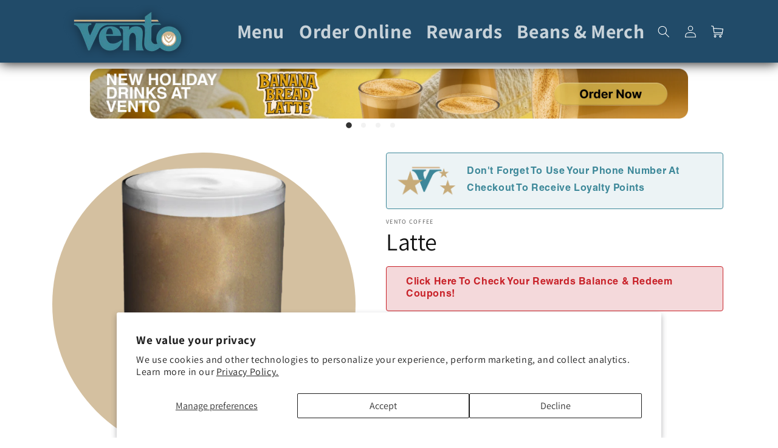

--- FILE ---
content_type: text/html; charset=utf-8
request_url: https://ventocoffee.com/products/latte_pplr_1710359333_536439
body_size: 24521
content:
<!doctype html>
<html class="no-js" lang="en">
  <head>
    <meta charset="utf-8">
    <meta http-equiv="X-UA-Compatible" content="IE=edge">
    <meta name="viewport" content="width=device-width,initial-scale=1">
    <meta name="theme-color" content="">
    <link rel="canonical" href="https://ventocoffee.com/products/latte_pplr_1710359333_536439">
    <link rel="preconnect" href="https://cdn.shopify.com" crossorigin><link rel="icon" type="image/png" href="//ventocoffee.com/cdn/shop/files/Vento_Square_Logo_V2-54.png?crop=center&height=32&v=1758657860&width=32"><link rel="preconnect" href="https://fonts.shopifycdn.com" crossorigin><title>
      Latte
 &ndash; Vento Coffee</title>

    

    

<meta property="og:site_name" content="Vento Coffee">
<meta property="og:url" content="https://ventocoffee.com/products/latte_pplr_1710359333_536439">
<meta property="og:title" content="Latte">
<meta property="og:type" content="product">
<meta property="og:description" content="Vento Coffee"><meta property="og:image" content="http://ventocoffee.com/cdn/shop/products/17103594146450.png?v=1710359335">
  <meta property="og:image:secure_url" content="https://ventocoffee.com/cdn/shop/products/17103594146450.png?v=1710359335">
  <meta property="og:image:width" content="500">
  <meta property="og:image:height" content="500"><meta property="og:price:amount" content="5.50">
  <meta property="og:price:currency" content="USD"><meta name="twitter:card" content="summary_large_image">
<meta name="twitter:title" content="Latte">
<meta name="twitter:description" content="Vento Coffee">


    <script src="//ventocoffee.com/cdn/shop/t/12/assets/constants.js?v=95358004781563950421757000895" defer="defer"></script>
    <script src="//ventocoffee.com/cdn/shop/t/12/assets/pubsub.js?v=2921868252632587581757000895" defer="defer"></script>
    <script src="//ventocoffee.com/cdn/shop/t/12/assets/global.js?v=127210358271191040921757000895" defer="defer"></script>
    <script>window.performance && window.performance.mark && window.performance.mark('shopify.content_for_header.start');</script><meta name="facebook-domain-verification" content="k3mn86339t9w20ihfj7egmxgodf52s">
<meta id="shopify-digital-wallet" name="shopify-digital-wallet" content="/74600907041/digital_wallets/dialog">
<meta name="shopify-checkout-api-token" content="b78c0d6cf51ef873a3c28c442f4b3ee6">
<meta id="in-context-paypal-metadata" data-shop-id="74600907041" data-venmo-supported="false" data-environment="production" data-locale="en_US" data-paypal-v4="true" data-currency="USD">
<link rel="alternate" type="application/json+oembed" href="https://ventocoffee.com/products/latte_pplr_1710359333_536439.oembed">
<script async="async" src="/checkouts/internal/preloads.js?locale=en-US"></script>
<link rel="preconnect" href="https://shop.app" crossorigin="anonymous">
<script async="async" src="https://shop.app/checkouts/internal/preloads.js?locale=en-US&shop_id=74600907041" crossorigin="anonymous"></script>
<script id="apple-pay-shop-capabilities" type="application/json">{"shopId":74600907041,"countryCode":"US","currencyCode":"USD","merchantCapabilities":["supports3DS"],"merchantId":"gid:\/\/shopify\/Shop\/74600907041","merchantName":"Vento Coffee","requiredBillingContactFields":["postalAddress","email","phone"],"requiredShippingContactFields":["postalAddress","email","phone"],"shippingType":"shipping","supportedNetworks":["visa","masterCard","amex","discover","elo","jcb"],"total":{"type":"pending","label":"Vento Coffee","amount":"1.00"},"shopifyPaymentsEnabled":true,"supportsSubscriptions":true}</script>
<script id="shopify-features" type="application/json">{"accessToken":"b78c0d6cf51ef873a3c28c442f4b3ee6","betas":["rich-media-storefront-analytics"],"domain":"ventocoffee.com","predictiveSearch":true,"shopId":74600907041,"locale":"en"}</script>
<script>var Shopify = Shopify || {};
Shopify.shop = "vento-coffee.myshopify.com";
Shopify.locale = "en";
Shopify.currency = {"active":"USD","rate":"1.0"};
Shopify.country = "US";
Shopify.theme = {"name":"Vento Fall Menu Update","id":180975599905,"schema_name":"Dawn","schema_version":"9.0.0","theme_store_id":887,"role":"main"};
Shopify.theme.handle = "null";
Shopify.theme.style = {"id":null,"handle":null};
Shopify.cdnHost = "ventocoffee.com/cdn";
Shopify.routes = Shopify.routes || {};
Shopify.routes.root = "/";</script>
<script type="module">!function(o){(o.Shopify=o.Shopify||{}).modules=!0}(window);</script>
<script>!function(o){function n(){var o=[];function n(){o.push(Array.prototype.slice.apply(arguments))}return n.q=o,n}var t=o.Shopify=o.Shopify||{};t.loadFeatures=n(),t.autoloadFeatures=n()}(window);</script>
<script>
  window.ShopifyPay = window.ShopifyPay || {};
  window.ShopifyPay.apiHost = "shop.app\/pay";
  window.ShopifyPay.redirectState = null;
</script>
<script id="shop-js-analytics" type="application/json">{"pageType":"product"}</script>
<script defer="defer" async type="module" src="//ventocoffee.com/cdn/shopifycloud/shop-js/modules/v2/client.init-shop-cart-sync_BApSsMSl.en.esm.js"></script>
<script defer="defer" async type="module" src="//ventocoffee.com/cdn/shopifycloud/shop-js/modules/v2/chunk.common_CBoos6YZ.esm.js"></script>
<script type="module">
  await import("//ventocoffee.com/cdn/shopifycloud/shop-js/modules/v2/client.init-shop-cart-sync_BApSsMSl.en.esm.js");
await import("//ventocoffee.com/cdn/shopifycloud/shop-js/modules/v2/chunk.common_CBoos6YZ.esm.js");

  window.Shopify.SignInWithShop?.initShopCartSync?.({"fedCMEnabled":true,"windoidEnabled":true});

</script>
<script defer="defer" async type="module" src="//ventocoffee.com/cdn/shopifycloud/shop-js/modules/v2/client.payment-terms_BHOWV7U_.en.esm.js"></script>
<script defer="defer" async type="module" src="//ventocoffee.com/cdn/shopifycloud/shop-js/modules/v2/chunk.common_CBoos6YZ.esm.js"></script>
<script defer="defer" async type="module" src="//ventocoffee.com/cdn/shopifycloud/shop-js/modules/v2/chunk.modal_Bu1hFZFC.esm.js"></script>
<script type="module">
  await import("//ventocoffee.com/cdn/shopifycloud/shop-js/modules/v2/client.payment-terms_BHOWV7U_.en.esm.js");
await import("//ventocoffee.com/cdn/shopifycloud/shop-js/modules/v2/chunk.common_CBoos6YZ.esm.js");
await import("//ventocoffee.com/cdn/shopifycloud/shop-js/modules/v2/chunk.modal_Bu1hFZFC.esm.js");

  
</script>
<script>
  window.Shopify = window.Shopify || {};
  if (!window.Shopify.featureAssets) window.Shopify.featureAssets = {};
  window.Shopify.featureAssets['shop-js'] = {"shop-cart-sync":["modules/v2/client.shop-cart-sync_DJczDl9f.en.esm.js","modules/v2/chunk.common_CBoos6YZ.esm.js"],"init-fed-cm":["modules/v2/client.init-fed-cm_BzwGC0Wi.en.esm.js","modules/v2/chunk.common_CBoos6YZ.esm.js"],"init-windoid":["modules/v2/client.init-windoid_BS26ThXS.en.esm.js","modules/v2/chunk.common_CBoos6YZ.esm.js"],"shop-cash-offers":["modules/v2/client.shop-cash-offers_DthCPNIO.en.esm.js","modules/v2/chunk.common_CBoos6YZ.esm.js","modules/v2/chunk.modal_Bu1hFZFC.esm.js"],"shop-button":["modules/v2/client.shop-button_D_JX508o.en.esm.js","modules/v2/chunk.common_CBoos6YZ.esm.js"],"init-shop-email-lookup-coordinator":["modules/v2/client.init-shop-email-lookup-coordinator_DFwWcvrS.en.esm.js","modules/v2/chunk.common_CBoos6YZ.esm.js"],"shop-toast-manager":["modules/v2/client.shop-toast-manager_tEhgP2F9.en.esm.js","modules/v2/chunk.common_CBoos6YZ.esm.js"],"shop-login-button":["modules/v2/client.shop-login-button_DwLgFT0K.en.esm.js","modules/v2/chunk.common_CBoos6YZ.esm.js","modules/v2/chunk.modal_Bu1hFZFC.esm.js"],"avatar":["modules/v2/client.avatar_BTnouDA3.en.esm.js"],"init-shop-cart-sync":["modules/v2/client.init-shop-cart-sync_BApSsMSl.en.esm.js","modules/v2/chunk.common_CBoos6YZ.esm.js"],"pay-button":["modules/v2/client.pay-button_BuNmcIr_.en.esm.js","modules/v2/chunk.common_CBoos6YZ.esm.js"],"init-shop-for-new-customer-accounts":["modules/v2/client.init-shop-for-new-customer-accounts_DrjXSI53.en.esm.js","modules/v2/client.shop-login-button_DwLgFT0K.en.esm.js","modules/v2/chunk.common_CBoos6YZ.esm.js","modules/v2/chunk.modal_Bu1hFZFC.esm.js"],"init-customer-accounts-sign-up":["modules/v2/client.init-customer-accounts-sign-up_TlVCiykN.en.esm.js","modules/v2/client.shop-login-button_DwLgFT0K.en.esm.js","modules/v2/chunk.common_CBoos6YZ.esm.js","modules/v2/chunk.modal_Bu1hFZFC.esm.js"],"shop-follow-button":["modules/v2/client.shop-follow-button_C5D3XtBb.en.esm.js","modules/v2/chunk.common_CBoos6YZ.esm.js","modules/v2/chunk.modal_Bu1hFZFC.esm.js"],"checkout-modal":["modules/v2/client.checkout-modal_8TC_1FUY.en.esm.js","modules/v2/chunk.common_CBoos6YZ.esm.js","modules/v2/chunk.modal_Bu1hFZFC.esm.js"],"init-customer-accounts":["modules/v2/client.init-customer-accounts_C0Oh2ljF.en.esm.js","modules/v2/client.shop-login-button_DwLgFT0K.en.esm.js","modules/v2/chunk.common_CBoos6YZ.esm.js","modules/v2/chunk.modal_Bu1hFZFC.esm.js"],"lead-capture":["modules/v2/client.lead-capture_Cq0gfm7I.en.esm.js","modules/v2/chunk.common_CBoos6YZ.esm.js","modules/v2/chunk.modal_Bu1hFZFC.esm.js"],"shop-login":["modules/v2/client.shop-login_BmtnoEUo.en.esm.js","modules/v2/chunk.common_CBoos6YZ.esm.js","modules/v2/chunk.modal_Bu1hFZFC.esm.js"],"payment-terms":["modules/v2/client.payment-terms_BHOWV7U_.en.esm.js","modules/v2/chunk.common_CBoos6YZ.esm.js","modules/v2/chunk.modal_Bu1hFZFC.esm.js"]};
</script>
<script>(function() {
  var isLoaded = false;
  function asyncLoad() {
    if (isLoaded) return;
    isLoaded = true;
    var urls = ["https:\/\/storage.nfcube.com\/instafeed-c36e2386ab5e3d1f9ad8f99fad4d62b3.js?shop=vento-coffee.myshopify.com"];
    for (var i = 0; i < urls.length; i++) {
      var s = document.createElement('script');
      s.type = 'text/javascript';
      s.async = true;
      s.src = urls[i];
      var x = document.getElementsByTagName('script')[0];
      x.parentNode.insertBefore(s, x);
    }
  };
  if(window.attachEvent) {
    window.attachEvent('onload', asyncLoad);
  } else {
    window.addEventListener('load', asyncLoad, false);
  }
})();</script>
<script id="__st">var __st={"a":74600907041,"offset":-25200,"reqid":"532900cc-9c8d-44f4-ad4a-f8fc5fff155e-1768880959","pageurl":"ventocoffee.com\/products\/latte_pplr_1710359333_536439","u":"72a19b7e5b4d","p":"product","rtyp":"product","rid":9069528613153};</script>
<script>window.ShopifyPaypalV4VisibilityTracking = true;</script>
<script id="captcha-bootstrap">!function(){'use strict';const t='contact',e='account',n='new_comment',o=[[t,t],['blogs',n],['comments',n],[t,'customer']],c=[[e,'customer_login'],[e,'guest_login'],[e,'recover_customer_password'],[e,'create_customer']],r=t=>t.map((([t,e])=>`form[action*='/${t}']:not([data-nocaptcha='true']) input[name='form_type'][value='${e}']`)).join(','),a=t=>()=>t?[...document.querySelectorAll(t)].map((t=>t.form)):[];function s(){const t=[...o],e=r(t);return a(e)}const i='password',u='form_key',d=['recaptcha-v3-token','g-recaptcha-response','h-captcha-response',i],f=()=>{try{return window.sessionStorage}catch{return}},m='__shopify_v',_=t=>t.elements[u];function p(t,e,n=!1){try{const o=window.sessionStorage,c=JSON.parse(o.getItem(e)),{data:r}=function(t){const{data:e,action:n}=t;return t[m]||n?{data:e,action:n}:{data:t,action:n}}(c);for(const[e,n]of Object.entries(r))t.elements[e]&&(t.elements[e].value=n);n&&o.removeItem(e)}catch(o){console.error('form repopulation failed',{error:o})}}const l='form_type',E='cptcha';function T(t){t.dataset[E]=!0}const w=window,h=w.document,L='Shopify',v='ce_forms',y='captcha';let A=!1;((t,e)=>{const n=(g='f06e6c50-85a8-45c8-87d0-21a2b65856fe',I='https://cdn.shopify.com/shopifycloud/storefront-forms-hcaptcha/ce_storefront_forms_captcha_hcaptcha.v1.5.2.iife.js',D={infoText:'Protected by hCaptcha',privacyText:'Privacy',termsText:'Terms'},(t,e,n)=>{const o=w[L][v],c=o.bindForm;if(c)return c(t,g,e,D).then(n);var r;o.q.push([[t,g,e,D],n]),r=I,A||(h.body.append(Object.assign(h.createElement('script'),{id:'captcha-provider',async:!0,src:r})),A=!0)});var g,I,D;w[L]=w[L]||{},w[L][v]=w[L][v]||{},w[L][v].q=[],w[L][y]=w[L][y]||{},w[L][y].protect=function(t,e){n(t,void 0,e),T(t)},Object.freeze(w[L][y]),function(t,e,n,w,h,L){const[v,y,A,g]=function(t,e,n){const i=e?o:[],u=t?c:[],d=[...i,...u],f=r(d),m=r(i),_=r(d.filter((([t,e])=>n.includes(e))));return[a(f),a(m),a(_),s()]}(w,h,L),I=t=>{const e=t.target;return e instanceof HTMLFormElement?e:e&&e.form},D=t=>v().includes(t);t.addEventListener('submit',(t=>{const e=I(t);if(!e)return;const n=D(e)&&!e.dataset.hcaptchaBound&&!e.dataset.recaptchaBound,o=_(e),c=g().includes(e)&&(!o||!o.value);(n||c)&&t.preventDefault(),c&&!n&&(function(t){try{if(!f())return;!function(t){const e=f();if(!e)return;const n=_(t);if(!n)return;const o=n.value;o&&e.removeItem(o)}(t);const e=Array.from(Array(32),(()=>Math.random().toString(36)[2])).join('');!function(t,e){_(t)||t.append(Object.assign(document.createElement('input'),{type:'hidden',name:u})),t.elements[u].value=e}(t,e),function(t,e){const n=f();if(!n)return;const o=[...t.querySelectorAll(`input[type='${i}']`)].map((({name:t})=>t)),c=[...d,...o],r={};for(const[a,s]of new FormData(t).entries())c.includes(a)||(r[a]=s);n.setItem(e,JSON.stringify({[m]:1,action:t.action,data:r}))}(t,e)}catch(e){console.error('failed to persist form',e)}}(e),e.submit())}));const S=(t,e)=>{t&&!t.dataset[E]&&(n(t,e.some((e=>e===t))),T(t))};for(const o of['focusin','change'])t.addEventListener(o,(t=>{const e=I(t);D(e)&&S(e,y())}));const B=e.get('form_key'),M=e.get(l),P=B&&M;t.addEventListener('DOMContentLoaded',(()=>{const t=y();if(P)for(const e of t)e.elements[l].value===M&&p(e,B);[...new Set([...A(),...v().filter((t=>'true'===t.dataset.shopifyCaptcha))])].forEach((e=>S(e,t)))}))}(h,new URLSearchParams(w.location.search),n,t,e,['guest_login'])})(!0,!0)}();</script>
<script integrity="sha256-4kQ18oKyAcykRKYeNunJcIwy7WH5gtpwJnB7kiuLZ1E=" data-source-attribution="shopify.loadfeatures" defer="defer" src="//ventocoffee.com/cdn/shopifycloud/storefront/assets/storefront/load_feature-a0a9edcb.js" crossorigin="anonymous"></script>
<script crossorigin="anonymous" defer="defer" src="//ventocoffee.com/cdn/shopifycloud/storefront/assets/shopify_pay/storefront-65b4c6d7.js?v=20250812"></script>
<script data-source-attribution="shopify.dynamic_checkout.dynamic.init">var Shopify=Shopify||{};Shopify.PaymentButton=Shopify.PaymentButton||{isStorefrontPortableWallets:!0,init:function(){window.Shopify.PaymentButton.init=function(){};var t=document.createElement("script");t.src="https://ventocoffee.com/cdn/shopifycloud/portable-wallets/latest/portable-wallets.en.js",t.type="module",document.head.appendChild(t)}};
</script>
<script data-source-attribution="shopify.dynamic_checkout.buyer_consent">
  function portableWalletsHideBuyerConsent(e){var t=document.getElementById("shopify-buyer-consent"),n=document.getElementById("shopify-subscription-policy-button");t&&n&&(t.classList.add("hidden"),t.setAttribute("aria-hidden","true"),n.removeEventListener("click",e))}function portableWalletsShowBuyerConsent(e){var t=document.getElementById("shopify-buyer-consent"),n=document.getElementById("shopify-subscription-policy-button");t&&n&&(t.classList.remove("hidden"),t.removeAttribute("aria-hidden"),n.addEventListener("click",e))}window.Shopify?.PaymentButton&&(window.Shopify.PaymentButton.hideBuyerConsent=portableWalletsHideBuyerConsent,window.Shopify.PaymentButton.showBuyerConsent=portableWalletsShowBuyerConsent);
</script>
<script data-source-attribution="shopify.dynamic_checkout.cart.bootstrap">document.addEventListener("DOMContentLoaded",(function(){function t(){return document.querySelector("shopify-accelerated-checkout-cart, shopify-accelerated-checkout")}if(t())Shopify.PaymentButton.init();else{new MutationObserver((function(e,n){t()&&(Shopify.PaymentButton.init(),n.disconnect())})).observe(document.body,{childList:!0,subtree:!0})}}));
</script>
<script id='scb4127' type='text/javascript' async='' src='https://ventocoffee.com/cdn/shopifycloud/privacy-banner/storefront-banner.js'></script><link id="shopify-accelerated-checkout-styles" rel="stylesheet" media="screen" href="https://ventocoffee.com/cdn/shopifycloud/portable-wallets/latest/accelerated-checkout-backwards-compat.css" crossorigin="anonymous">
<style id="shopify-accelerated-checkout-cart">
        #shopify-buyer-consent {
  margin-top: 1em;
  display: inline-block;
  width: 100%;
}

#shopify-buyer-consent.hidden {
  display: none;
}

#shopify-subscription-policy-button {
  background: none;
  border: none;
  padding: 0;
  text-decoration: underline;
  font-size: inherit;
  cursor: pointer;
}

#shopify-subscription-policy-button::before {
  box-shadow: none;
}

      </style>
<script id="sections-script" data-sections="header" defer="defer" src="//ventocoffee.com/cdn/shop/t/12/compiled_assets/scripts.js?v=1661"></script>
<script>window.performance && window.performance.mark && window.performance.mark('shopify.content_for_header.end');</script>


    <style data-shopify>
      @font-face {
  font-family: Assistant;
  font-weight: 400;
  font-style: normal;
  font-display: swap;
  src: url("//ventocoffee.com/cdn/fonts/assistant/assistant_n4.9120912a469cad1cc292572851508ca49d12e768.woff2") format("woff2"),
       url("//ventocoffee.com/cdn/fonts/assistant/assistant_n4.6e9875ce64e0fefcd3f4446b7ec9036b3ddd2985.woff") format("woff");
}

      @font-face {
  font-family: Assistant;
  font-weight: 700;
  font-style: normal;
  font-display: swap;
  src: url("//ventocoffee.com/cdn/fonts/assistant/assistant_n7.bf44452348ec8b8efa3aa3068825305886b1c83c.woff2") format("woff2"),
       url("//ventocoffee.com/cdn/fonts/assistant/assistant_n7.0c887fee83f6b3bda822f1150b912c72da0f7b64.woff") format("woff");
}

      
      
      @font-face {
  font-family: Assistant;
  font-weight: 400;
  font-style: normal;
  font-display: swap;
  src: url("//ventocoffee.com/cdn/fonts/assistant/assistant_n4.9120912a469cad1cc292572851508ca49d12e768.woff2") format("woff2"),
       url("//ventocoffee.com/cdn/fonts/assistant/assistant_n4.6e9875ce64e0fefcd3f4446b7ec9036b3ddd2985.woff") format("woff");
}


      :root {
        --font-body-family: Assistant, sans-serif;
        --font-body-style: normal;
        --font-body-weight: 400;
        --font-body-weight-bold: 700;

        --font-heading-family: Assistant, sans-serif;
        --font-heading-style: normal;
        --font-heading-weight: 400;

        --font-body-scale: 1.0;
        --font-heading-scale: 1.0;

        --color-base-text: 18, 18, 18;
        --color-shadow: 18, 18, 18;
        --color-base-background-1: 255, 255, 255;
        --color-base-background-2: 243, 243, 243;
        --color-base-solid-button-labels: 255, 255, 255;
        --color-base-outline-button-labels: 18, 18, 18;
        --color-base-accent-1: 18, 18, 18;
        --color-base-accent-2: 33, 75, 105;
        --payment-terms-background-color: #ffffff;

        --gradient-base-background-1: #ffffff;
        --gradient-base-background-2: #f3f3f3;
        --gradient-base-accent-1: #121212;
        --gradient-base-accent-2: #214b69;

        --media-padding: px;
        --media-border-opacity: 0.05;
        --media-border-width: 1px;
        --media-radius: 0px;
        --media-shadow-opacity: 0.0;
        --media-shadow-horizontal-offset: 0px;
        --media-shadow-vertical-offset: 4px;
        --media-shadow-blur-radius: 5px;
        --media-shadow-visible: 0;

        --page-width: 120rem;
        --page-width-margin: 0rem;

        --product-card-image-padding: 0.0rem;
        --product-card-corner-radius: 0.0rem;
        --product-card-text-alignment: left;
        --product-card-border-width: 0.0rem;
        --product-card-border-opacity: 0.1;
        --product-card-shadow-opacity: 0.0;
        --product-card-shadow-visible: 0;
        --product-card-shadow-horizontal-offset: 0.0rem;
        --product-card-shadow-vertical-offset: 0.4rem;
        --product-card-shadow-blur-radius: 0.5rem;

        --collection-card-image-padding: 0.0rem;
        --collection-card-corner-radius: 0.0rem;
        --collection-card-text-alignment: left;
        --collection-card-border-width: 0.0rem;
        --collection-card-border-opacity: 0.1;
        --collection-card-shadow-opacity: 0.0;
        --collection-card-shadow-visible: 0;
        --collection-card-shadow-horizontal-offset: 0.0rem;
        --collection-card-shadow-vertical-offset: 0.4rem;
        --collection-card-shadow-blur-radius: 0.5rem;

        --blog-card-image-padding: 0.0rem;
        --blog-card-corner-radius: 0.0rem;
        --blog-card-text-alignment: left;
        --blog-card-border-width: 0.0rem;
        --blog-card-border-opacity: 0.1;
        --blog-card-shadow-opacity: 0.0;
        --blog-card-shadow-visible: 0;
        --blog-card-shadow-horizontal-offset: 0.0rem;
        --blog-card-shadow-vertical-offset: 0.4rem;
        --blog-card-shadow-blur-radius: 0.5rem;

        --badge-corner-radius: 4.0rem;

        --popup-border-width: 1px;
        --popup-border-opacity: 0.1;
        --popup-corner-radius: 0px;
        --popup-shadow-opacity: 0.0;
        --popup-shadow-horizontal-offset: 0px;
        --popup-shadow-vertical-offset: 4px;
        --popup-shadow-blur-radius: 5px;

        --drawer-border-width: 1px;
        --drawer-border-opacity: 0.1;
        --drawer-shadow-opacity: 0.0;
        --drawer-shadow-horizontal-offset: 0px;
        --drawer-shadow-vertical-offset: 4px;
        --drawer-shadow-blur-radius: 5px;

        --spacing-sections-desktop: 0px;
        --spacing-sections-mobile: 0px;

        --grid-desktop-vertical-spacing: 8px;
        --grid-desktop-horizontal-spacing: 8px;
        --grid-mobile-vertical-spacing: 4px;
        --grid-mobile-horizontal-spacing: 4px;

        --text-boxes-border-opacity: 0.1;
        --text-boxes-border-width: 0px;
        --text-boxes-radius: 0px;
        --text-boxes-shadow-opacity: 0.0;
        --text-boxes-shadow-visible: 0;
        --text-boxes-shadow-horizontal-offset: 0px;
        --text-boxes-shadow-vertical-offset: 4px;
        --text-boxes-shadow-blur-radius: 5px;

        --buttons-radius: 0px;
        --buttons-radius-outset: 0px;
        --buttons-border-width: 1px;
        --buttons-border-opacity: 1.0;
        --buttons-shadow-opacity: 0.0;
        --buttons-shadow-visible: 0;
        --buttons-shadow-horizontal-offset: 0px;
        --buttons-shadow-vertical-offset: 4px;
        --buttons-shadow-blur-radius: 5px;
        --buttons-border-offset: 0px;

        --inputs-radius: 0px;
        --inputs-border-width: 1px;
        --inputs-border-opacity: 0.55;
        --inputs-shadow-opacity: 0.0;
        --inputs-shadow-horizontal-offset: 0px;
        --inputs-margin-offset: 0px;
        --inputs-shadow-vertical-offset: -12px;
        --inputs-shadow-blur-radius: 5px;
        --inputs-radius-outset: 0px;

        --variant-pills-radius: 40px;
        --variant-pills-border-width: 0px;
        --variant-pills-border-opacity: 0.55;
        --variant-pills-shadow-opacity: 0.0;
        --variant-pills-shadow-horizontal-offset: 0px;
        --variant-pills-shadow-vertical-offset: 4px;
        --variant-pills-shadow-blur-radius: 5px;
      }

      *,
      *::before,
      *::after {
        box-sizing: inherit;
      }

      html {
        box-sizing: border-box;
        font-size: calc(var(--font-body-scale) * 62.5%);
        height: 100%;
      }

      body {
        display: grid;
        grid-template-rows: auto auto 1fr auto;
        grid-template-columns: 100%;
        min-height: 100%;
        margin: 0;
        font-size: 1.5rem;
        letter-spacing: 0.06rem;
        line-height: calc(1 + 0.8 / var(--font-body-scale));
        font-family: var(--font-body-family);
        font-style: var(--font-body-style);
        font-weight: var(--font-body-weight);
      }

      @media screen and (min-width: 750px) {
        body {
          font-size: 1.6rem;
        }
      }
    </style>

    <link href="//ventocoffee.com/cdn/shop/t/12/assets/base.css?v=167063110894006205281757000895" rel="stylesheet" type="text/css" media="all" />
<link rel="preload" as="font" href="//ventocoffee.com/cdn/fonts/assistant/assistant_n4.9120912a469cad1cc292572851508ca49d12e768.woff2" type="font/woff2" crossorigin><link rel="preload" as="font" href="//ventocoffee.com/cdn/fonts/assistant/assistant_n4.9120912a469cad1cc292572851508ca49d12e768.woff2" type="font/woff2" crossorigin><link rel="stylesheet" href="//ventocoffee.com/cdn/shop/t/12/assets/component-predictive-search.css?v=85913294783299393391757000895" media="print" onload="this.media='all'"><script>document.documentElement.className = document.documentElement.className.replace('no-js', 'js');
    if (Shopify.designMode) {
      document.documentElement.classList.add('shopify-design-mode');
    }
    </script>

    <!-- Google tag (gtag.js) -->
<script async src="https://www.googletagmanager.com/gtag/js?id=AW-11368592268">
</script>
<script>
  window.dataLayer = window.dataLayer || [];
  function gtag(){dataLayer.push(arguments);}
  gtag('js', new Date());

  gtag('config', 'AW-11368592268');
</script>
    
  <!-- BEGIN app block: shopify://apps/zepto-product-personalizer/blocks/product_personalizer_main/7411210d-7b32-4c09-9455-e129e3be4729 --><!-- BEGIN app snippet: product-personalizer -->



  
 
 
<script type='text/javascript'>window.location = "latte";</script>
<!-- END app snippet -->
<!-- BEGIN app snippet: zepto_common --><script>
var pplr_cart = {"note":null,"attributes":{},"original_total_price":0,"total_price":0,"total_discount":0,"total_weight":0.0,"item_count":0,"items":[],"requires_shipping":false,"currency":"USD","items_subtotal_price":0,"cart_level_discount_applications":[],"checkout_charge_amount":0};
var pplr_shop_currency = "USD";
var pplr_enabled_currencies_size = 1;
var pplr_money_formate = "${{amount}}";
var pplr_manual_theme_selector=["CartCount span:first","tr:has([name*=updates])","tr img:first",".line-item__title",".cart__item--price .cart__price",".grid__item.one-half.text-right",".pplr_item_remove",".ajaxcart__qty",".header__cart-price-bubble span[data-cart-price-bubble]","form[action*=cart] [name=checkout]","Click To View Image"];
</script>
<script defer src="//cdn-zeptoapps.com/product-personalizer/pplr_common.js?v=19" ></script><!-- END app snippet -->

<!-- END app block --><link href="https://monorail-edge.shopifysvc.com" rel="dns-prefetch">
<script>(function(){if ("sendBeacon" in navigator && "performance" in window) {try {var session_token_from_headers = performance.getEntriesByType('navigation')[0].serverTiming.find(x => x.name == '_s').description;} catch {var session_token_from_headers = undefined;}var session_cookie_matches = document.cookie.match(/_shopify_s=([^;]*)/);var session_token_from_cookie = session_cookie_matches && session_cookie_matches.length === 2 ? session_cookie_matches[1] : "";var session_token = session_token_from_headers || session_token_from_cookie || "";function handle_abandonment_event(e) {var entries = performance.getEntries().filter(function(entry) {return /monorail-edge.shopifysvc.com/.test(entry.name);});if (!window.abandonment_tracked && entries.length === 0) {window.abandonment_tracked = true;var currentMs = Date.now();var navigation_start = performance.timing.navigationStart;var payload = {shop_id: 74600907041,url: window.location.href,navigation_start,duration: currentMs - navigation_start,session_token,page_type: "product"};window.navigator.sendBeacon("https://monorail-edge.shopifysvc.com/v1/produce", JSON.stringify({schema_id: "online_store_buyer_site_abandonment/1.1",payload: payload,metadata: {event_created_at_ms: currentMs,event_sent_at_ms: currentMs}}));}}window.addEventListener('pagehide', handle_abandonment_event);}}());</script>
<script id="web-pixels-manager-setup">(function e(e,d,r,n,o){if(void 0===o&&(o={}),!Boolean(null===(a=null===(i=window.Shopify)||void 0===i?void 0:i.analytics)||void 0===a?void 0:a.replayQueue)){var i,a;window.Shopify=window.Shopify||{};var t=window.Shopify;t.analytics=t.analytics||{};var s=t.analytics;s.replayQueue=[],s.publish=function(e,d,r){return s.replayQueue.push([e,d,r]),!0};try{self.performance.mark("wpm:start")}catch(e){}var l=function(){var e={modern:/Edge?\/(1{2}[4-9]|1[2-9]\d|[2-9]\d{2}|\d{4,})\.\d+(\.\d+|)|Firefox\/(1{2}[4-9]|1[2-9]\d|[2-9]\d{2}|\d{4,})\.\d+(\.\d+|)|Chrom(ium|e)\/(9{2}|\d{3,})\.\d+(\.\d+|)|(Maci|X1{2}).+ Version\/(15\.\d+|(1[6-9]|[2-9]\d|\d{3,})\.\d+)([,.]\d+|)( \(\w+\)|)( Mobile\/\w+|) Safari\/|Chrome.+OPR\/(9{2}|\d{3,})\.\d+\.\d+|(CPU[ +]OS|iPhone[ +]OS|CPU[ +]iPhone|CPU IPhone OS|CPU iPad OS)[ +]+(15[._]\d+|(1[6-9]|[2-9]\d|\d{3,})[._]\d+)([._]\d+|)|Android:?[ /-](13[3-9]|1[4-9]\d|[2-9]\d{2}|\d{4,})(\.\d+|)(\.\d+|)|Android.+Firefox\/(13[5-9]|1[4-9]\d|[2-9]\d{2}|\d{4,})\.\d+(\.\d+|)|Android.+Chrom(ium|e)\/(13[3-9]|1[4-9]\d|[2-9]\d{2}|\d{4,})\.\d+(\.\d+|)|SamsungBrowser\/([2-9]\d|\d{3,})\.\d+/,legacy:/Edge?\/(1[6-9]|[2-9]\d|\d{3,})\.\d+(\.\d+|)|Firefox\/(5[4-9]|[6-9]\d|\d{3,})\.\d+(\.\d+|)|Chrom(ium|e)\/(5[1-9]|[6-9]\d|\d{3,})\.\d+(\.\d+|)([\d.]+$|.*Safari\/(?![\d.]+ Edge\/[\d.]+$))|(Maci|X1{2}).+ Version\/(10\.\d+|(1[1-9]|[2-9]\d|\d{3,})\.\d+)([,.]\d+|)( \(\w+\)|)( Mobile\/\w+|) Safari\/|Chrome.+OPR\/(3[89]|[4-9]\d|\d{3,})\.\d+\.\d+|(CPU[ +]OS|iPhone[ +]OS|CPU[ +]iPhone|CPU IPhone OS|CPU iPad OS)[ +]+(10[._]\d+|(1[1-9]|[2-9]\d|\d{3,})[._]\d+)([._]\d+|)|Android:?[ /-](13[3-9]|1[4-9]\d|[2-9]\d{2}|\d{4,})(\.\d+|)(\.\d+|)|Mobile Safari.+OPR\/([89]\d|\d{3,})\.\d+\.\d+|Android.+Firefox\/(13[5-9]|1[4-9]\d|[2-9]\d{2}|\d{4,})\.\d+(\.\d+|)|Android.+Chrom(ium|e)\/(13[3-9]|1[4-9]\d|[2-9]\d{2}|\d{4,})\.\d+(\.\d+|)|Android.+(UC? ?Browser|UCWEB|U3)[ /]?(15\.([5-9]|\d{2,})|(1[6-9]|[2-9]\d|\d{3,})\.\d+)\.\d+|SamsungBrowser\/(5\.\d+|([6-9]|\d{2,})\.\d+)|Android.+MQ{2}Browser\/(14(\.(9|\d{2,})|)|(1[5-9]|[2-9]\d|\d{3,})(\.\d+|))(\.\d+|)|K[Aa][Ii]OS\/(3\.\d+|([4-9]|\d{2,})\.\d+)(\.\d+|)/},d=e.modern,r=e.legacy,n=navigator.userAgent;return n.match(d)?"modern":n.match(r)?"legacy":"unknown"}(),u="modern"===l?"modern":"legacy",c=(null!=n?n:{modern:"",legacy:""})[u],f=function(e){return[e.baseUrl,"/wpm","/b",e.hashVersion,"modern"===e.buildTarget?"m":"l",".js"].join("")}({baseUrl:d,hashVersion:r,buildTarget:u}),m=function(e){var d=e.version,r=e.bundleTarget,n=e.surface,o=e.pageUrl,i=e.monorailEndpoint;return{emit:function(e){var a=e.status,t=e.errorMsg,s=(new Date).getTime(),l=JSON.stringify({metadata:{event_sent_at_ms:s},events:[{schema_id:"web_pixels_manager_load/3.1",payload:{version:d,bundle_target:r,page_url:o,status:a,surface:n,error_msg:t},metadata:{event_created_at_ms:s}}]});if(!i)return console&&console.warn&&console.warn("[Web Pixels Manager] No Monorail endpoint provided, skipping logging."),!1;try{return self.navigator.sendBeacon.bind(self.navigator)(i,l)}catch(e){}var u=new XMLHttpRequest;try{return u.open("POST",i,!0),u.setRequestHeader("Content-Type","text/plain"),u.send(l),!0}catch(e){return console&&console.warn&&console.warn("[Web Pixels Manager] Got an unhandled error while logging to Monorail."),!1}}}}({version:r,bundleTarget:l,surface:e.surface,pageUrl:self.location.href,monorailEndpoint:e.monorailEndpoint});try{o.browserTarget=l,function(e){var d=e.src,r=e.async,n=void 0===r||r,o=e.onload,i=e.onerror,a=e.sri,t=e.scriptDataAttributes,s=void 0===t?{}:t,l=document.createElement("script"),u=document.querySelector("head"),c=document.querySelector("body");if(l.async=n,l.src=d,a&&(l.integrity=a,l.crossOrigin="anonymous"),s)for(var f in s)if(Object.prototype.hasOwnProperty.call(s,f))try{l.dataset[f]=s[f]}catch(e){}if(o&&l.addEventListener("load",o),i&&l.addEventListener("error",i),u)u.appendChild(l);else{if(!c)throw new Error("Did not find a head or body element to append the script");c.appendChild(l)}}({src:f,async:!0,onload:function(){if(!function(){var e,d;return Boolean(null===(d=null===(e=window.Shopify)||void 0===e?void 0:e.analytics)||void 0===d?void 0:d.initialized)}()){var d=window.webPixelsManager.init(e)||void 0;if(d){var r=window.Shopify.analytics;r.replayQueue.forEach((function(e){var r=e[0],n=e[1],o=e[2];d.publishCustomEvent(r,n,o)})),r.replayQueue=[],r.publish=d.publishCustomEvent,r.visitor=d.visitor,r.initialized=!0}}},onerror:function(){return m.emit({status:"failed",errorMsg:"".concat(f," has failed to load")})},sri:function(e){var d=/^sha384-[A-Za-z0-9+/=]+$/;return"string"==typeof e&&d.test(e)}(c)?c:"",scriptDataAttributes:o}),m.emit({status:"loading"})}catch(e){m.emit({status:"failed",errorMsg:(null==e?void 0:e.message)||"Unknown error"})}}})({shopId: 74600907041,storefrontBaseUrl: "https://ventocoffee.com",extensionsBaseUrl: "https://extensions.shopifycdn.com/cdn/shopifycloud/web-pixels-manager",monorailEndpoint: "https://monorail-edge.shopifysvc.com/unstable/produce_batch",surface: "storefront-renderer",enabledBetaFlags: ["2dca8a86"],webPixelsConfigList: [{"id":"1845559585","configuration":"{\"accountID\":\"UprYBH\",\"webPixelConfig\":\"eyJlbmFibGVBZGRlZFRvQ2FydEV2ZW50cyI6IHRydWV9\"}","eventPayloadVersion":"v1","runtimeContext":"STRICT","scriptVersion":"524f6c1ee37bacdca7657a665bdca589","type":"APP","apiClientId":123074,"privacyPurposes":["ANALYTICS","MARKETING"],"dataSharingAdjustments":{"protectedCustomerApprovalScopes":["read_customer_address","read_customer_email","read_customer_name","read_customer_personal_data","read_customer_phone"]}},{"id":"362938657","configuration":"{\"pixel_id\":\"583738863781939\",\"pixel_type\":\"facebook_pixel\",\"metaapp_system_user_token\":\"-\"}","eventPayloadVersion":"v1","runtimeContext":"OPEN","scriptVersion":"ca16bc87fe92b6042fbaa3acc2fbdaa6","type":"APP","apiClientId":2329312,"privacyPurposes":["ANALYTICS","MARKETING","SALE_OF_DATA"],"dataSharingAdjustments":{"protectedCustomerApprovalScopes":["read_customer_address","read_customer_email","read_customer_name","read_customer_personal_data","read_customer_phone"]}},{"id":"shopify-app-pixel","configuration":"{}","eventPayloadVersion":"v1","runtimeContext":"STRICT","scriptVersion":"0450","apiClientId":"shopify-pixel","type":"APP","privacyPurposes":["ANALYTICS","MARKETING"]},{"id":"shopify-custom-pixel","eventPayloadVersion":"v1","runtimeContext":"LAX","scriptVersion":"0450","apiClientId":"shopify-pixel","type":"CUSTOM","privacyPurposes":["ANALYTICS","MARKETING"]}],isMerchantRequest: false,initData: {"shop":{"name":"Vento Coffee","paymentSettings":{"currencyCode":"USD"},"myshopifyDomain":"vento-coffee.myshopify.com","countryCode":"US","storefrontUrl":"https:\/\/ventocoffee.com"},"customer":null,"cart":null,"checkout":null,"productVariants":[{"price":{"amount":5.5,"currencyCode":"USD"},"product":{"title":"Latte","vendor":"Vento Coffee","id":"9069528613153","untranslatedTitle":"Latte","url":"\/products\/latte_pplr_1710359333_536439","type":"PPLR_HIDDEN_PRODUCT"},"id":"48299228856609","image":{"src":"\/\/ventocoffee.com\/cdn\/shop\/products\/17103594146450.png?v=1710359335"},"sku":"","title":"Default Title","untranslatedTitle":"Default Title"}],"purchasingCompany":null},},"https://ventocoffee.com/cdn","fcfee988w5aeb613cpc8e4bc33m6693e112",{"modern":"","legacy":""},{"shopId":"74600907041","storefrontBaseUrl":"https:\/\/ventocoffee.com","extensionBaseUrl":"https:\/\/extensions.shopifycdn.com\/cdn\/shopifycloud\/web-pixels-manager","surface":"storefront-renderer","enabledBetaFlags":"[\"2dca8a86\"]","isMerchantRequest":"false","hashVersion":"fcfee988w5aeb613cpc8e4bc33m6693e112","publish":"custom","events":"[[\"page_viewed\",{}],[\"product_viewed\",{\"productVariant\":{\"price\":{\"amount\":5.5,\"currencyCode\":\"USD\"},\"product\":{\"title\":\"Latte\",\"vendor\":\"Vento Coffee\",\"id\":\"9069528613153\",\"untranslatedTitle\":\"Latte\",\"url\":\"\/products\/latte_pplr_1710359333_536439\",\"type\":\"PPLR_HIDDEN_PRODUCT\"},\"id\":\"48299228856609\",\"image\":{\"src\":\"\/\/ventocoffee.com\/cdn\/shop\/products\/17103594146450.png?v=1710359335\"},\"sku\":\"\",\"title\":\"Default Title\",\"untranslatedTitle\":\"Default Title\"}}]]"});</script><script>
  window.ShopifyAnalytics = window.ShopifyAnalytics || {};
  window.ShopifyAnalytics.meta = window.ShopifyAnalytics.meta || {};
  window.ShopifyAnalytics.meta.currency = 'USD';
  var meta = {"product":{"id":9069528613153,"gid":"gid:\/\/shopify\/Product\/9069528613153","vendor":"Vento Coffee","type":"PPLR_HIDDEN_PRODUCT","handle":"latte_pplr_1710359333_536439","variants":[{"id":48299228856609,"price":550,"name":"Latte","public_title":null,"sku":""}],"remote":false},"page":{"pageType":"product","resourceType":"product","resourceId":9069528613153,"requestId":"532900cc-9c8d-44f4-ad4a-f8fc5fff155e-1768880959"}};
  for (var attr in meta) {
    window.ShopifyAnalytics.meta[attr] = meta[attr];
  }
</script>
<script class="analytics">
  (function () {
    var customDocumentWrite = function(content) {
      var jquery = null;

      if (window.jQuery) {
        jquery = window.jQuery;
      } else if (window.Checkout && window.Checkout.$) {
        jquery = window.Checkout.$;
      }

      if (jquery) {
        jquery('body').append(content);
      }
    };

    var hasLoggedConversion = function(token) {
      if (token) {
        return document.cookie.indexOf('loggedConversion=' + token) !== -1;
      }
      return false;
    }

    var setCookieIfConversion = function(token) {
      if (token) {
        var twoMonthsFromNow = new Date(Date.now());
        twoMonthsFromNow.setMonth(twoMonthsFromNow.getMonth() + 2);

        document.cookie = 'loggedConversion=' + token + '; expires=' + twoMonthsFromNow;
      }
    }

    var trekkie = window.ShopifyAnalytics.lib = window.trekkie = window.trekkie || [];
    if (trekkie.integrations) {
      return;
    }
    trekkie.methods = [
      'identify',
      'page',
      'ready',
      'track',
      'trackForm',
      'trackLink'
    ];
    trekkie.factory = function(method) {
      return function() {
        var args = Array.prototype.slice.call(arguments);
        args.unshift(method);
        trekkie.push(args);
        return trekkie;
      };
    };
    for (var i = 0; i < trekkie.methods.length; i++) {
      var key = trekkie.methods[i];
      trekkie[key] = trekkie.factory(key);
    }
    trekkie.load = function(config) {
      trekkie.config = config || {};
      trekkie.config.initialDocumentCookie = document.cookie;
      var first = document.getElementsByTagName('script')[0];
      var script = document.createElement('script');
      script.type = 'text/javascript';
      script.onerror = function(e) {
        var scriptFallback = document.createElement('script');
        scriptFallback.type = 'text/javascript';
        scriptFallback.onerror = function(error) {
                var Monorail = {
      produce: function produce(monorailDomain, schemaId, payload) {
        var currentMs = new Date().getTime();
        var event = {
          schema_id: schemaId,
          payload: payload,
          metadata: {
            event_created_at_ms: currentMs,
            event_sent_at_ms: currentMs
          }
        };
        return Monorail.sendRequest("https://" + monorailDomain + "/v1/produce", JSON.stringify(event));
      },
      sendRequest: function sendRequest(endpointUrl, payload) {
        // Try the sendBeacon API
        if (window && window.navigator && typeof window.navigator.sendBeacon === 'function' && typeof window.Blob === 'function' && !Monorail.isIos12()) {
          var blobData = new window.Blob([payload], {
            type: 'text/plain'
          });

          if (window.navigator.sendBeacon(endpointUrl, blobData)) {
            return true;
          } // sendBeacon was not successful

        } // XHR beacon

        var xhr = new XMLHttpRequest();

        try {
          xhr.open('POST', endpointUrl);
          xhr.setRequestHeader('Content-Type', 'text/plain');
          xhr.send(payload);
        } catch (e) {
          console.log(e);
        }

        return false;
      },
      isIos12: function isIos12() {
        return window.navigator.userAgent.lastIndexOf('iPhone; CPU iPhone OS 12_') !== -1 || window.navigator.userAgent.lastIndexOf('iPad; CPU OS 12_') !== -1;
      }
    };
    Monorail.produce('monorail-edge.shopifysvc.com',
      'trekkie_storefront_load_errors/1.1',
      {shop_id: 74600907041,
      theme_id: 180975599905,
      app_name: "storefront",
      context_url: window.location.href,
      source_url: "//ventocoffee.com/cdn/s/trekkie.storefront.cd680fe47e6c39ca5d5df5f0a32d569bc48c0f27.min.js"});

        };
        scriptFallback.async = true;
        scriptFallback.src = '//ventocoffee.com/cdn/s/trekkie.storefront.cd680fe47e6c39ca5d5df5f0a32d569bc48c0f27.min.js';
        first.parentNode.insertBefore(scriptFallback, first);
      };
      script.async = true;
      script.src = '//ventocoffee.com/cdn/s/trekkie.storefront.cd680fe47e6c39ca5d5df5f0a32d569bc48c0f27.min.js';
      first.parentNode.insertBefore(script, first);
    };
    trekkie.load(
      {"Trekkie":{"appName":"storefront","development":false,"defaultAttributes":{"shopId":74600907041,"isMerchantRequest":null,"themeId":180975599905,"themeCityHash":"7261160164818520352","contentLanguage":"en","currency":"USD","eventMetadataId":"fe75d1a3-fd4c-4cd0-9b1c-1941d370951b"},"isServerSideCookieWritingEnabled":true,"monorailRegion":"shop_domain","enabledBetaFlags":["65f19447"]},"Session Attribution":{},"S2S":{"facebookCapiEnabled":true,"source":"trekkie-storefront-renderer","apiClientId":580111}}
    );

    var loaded = false;
    trekkie.ready(function() {
      if (loaded) return;
      loaded = true;

      window.ShopifyAnalytics.lib = window.trekkie;

      var originalDocumentWrite = document.write;
      document.write = customDocumentWrite;
      try { window.ShopifyAnalytics.merchantGoogleAnalytics.call(this); } catch(error) {};
      document.write = originalDocumentWrite;

      window.ShopifyAnalytics.lib.page(null,{"pageType":"product","resourceType":"product","resourceId":9069528613153,"requestId":"532900cc-9c8d-44f4-ad4a-f8fc5fff155e-1768880959","shopifyEmitted":true});

      var match = window.location.pathname.match(/checkouts\/(.+)\/(thank_you|post_purchase)/)
      var token = match? match[1]: undefined;
      if (!hasLoggedConversion(token)) {
        setCookieIfConversion(token);
        window.ShopifyAnalytics.lib.track("Viewed Product",{"currency":"USD","variantId":48299228856609,"productId":9069528613153,"productGid":"gid:\/\/shopify\/Product\/9069528613153","name":"Latte","price":"5.50","sku":"","brand":"Vento Coffee","variant":null,"category":"PPLR_HIDDEN_PRODUCT","nonInteraction":true,"remote":false},undefined,undefined,{"shopifyEmitted":true});
      window.ShopifyAnalytics.lib.track("monorail:\/\/trekkie_storefront_viewed_product\/1.1",{"currency":"USD","variantId":48299228856609,"productId":9069528613153,"productGid":"gid:\/\/shopify\/Product\/9069528613153","name":"Latte","price":"5.50","sku":"","brand":"Vento Coffee","variant":null,"category":"PPLR_HIDDEN_PRODUCT","nonInteraction":true,"remote":false,"referer":"https:\/\/ventocoffee.com\/products\/latte_pplr_1710359333_536439"});
      }
    });


        var eventsListenerScript = document.createElement('script');
        eventsListenerScript.async = true;
        eventsListenerScript.src = "//ventocoffee.com/cdn/shopifycloud/storefront/assets/shop_events_listener-3da45d37.js";
        document.getElementsByTagName('head')[0].appendChild(eventsListenerScript);

})();</script>
<script
  defer
  src="https://ventocoffee.com/cdn/shopifycloud/perf-kit/shopify-perf-kit-3.0.4.min.js"
  data-application="storefront-renderer"
  data-shop-id="74600907041"
  data-render-region="gcp-us-central1"
  data-page-type="product"
  data-theme-instance-id="180975599905"
  data-theme-name="Dawn"
  data-theme-version="9.0.0"
  data-monorail-region="shop_domain"
  data-resource-timing-sampling-rate="10"
  data-shs="true"
  data-shs-beacon="true"
  data-shs-export-with-fetch="true"
  data-shs-logs-sample-rate="1"
  data-shs-beacon-endpoint="https://ventocoffee.com/api/collect"
></script>
</head>

  <body class="gradient">
    <a class="skip-to-content-link button visually-hidden" href="#MainContent">
      Skip to content
    </a><!-- BEGIN sections: header-group -->
<div id="shopify-section-sections--25154034893089__announcement-bar" class="shopify-section shopify-section-group-header-group announcement-bar-section">
</div><div id="shopify-section-sections--25154034893089__header" class="shopify-section shopify-section-group-header-group section-header"><link rel="stylesheet" href="//ventocoffee.com/cdn/shop/t/12/assets/component-list-menu.css?v=151968516119678728991757000895" media="print" onload="this.media='all'">
<link rel="stylesheet" href="//ventocoffee.com/cdn/shop/t/12/assets/component-search.css?v=184225813856820874251757000895" media="print" onload="this.media='all'">
<link rel="stylesheet" href="//ventocoffee.com/cdn/shop/t/12/assets/component-menu-drawer.css?v=94074963897493609391757000895" media="print" onload="this.media='all'">
<link rel="stylesheet" href="//ventocoffee.com/cdn/shop/t/12/assets/component-cart-notification.css?v=108833082844665799571757000895" media="print" onload="this.media='all'">
<link rel="stylesheet" href="//ventocoffee.com/cdn/shop/t/12/assets/component-cart-items.css?v=29412722223528841861757000895" media="print" onload="this.media='all'"><link rel="stylesheet" href="//ventocoffee.com/cdn/shop/t/12/assets/component-price.css?v=65402837579211014041757000895" media="print" onload="this.media='all'">
  <link rel="stylesheet" href="//ventocoffee.com/cdn/shop/t/12/assets/component-loading-overlay.css?v=167310470843593579841757000895" media="print" onload="this.media='all'"><link rel="stylesheet" href="//ventocoffee.com/cdn/shop/t/12/assets/component-mega-menu.css?v=106454108107686398031757000895" media="print" onload="this.media='all'">
  <noscript><link href="//ventocoffee.com/cdn/shop/t/12/assets/component-mega-menu.css?v=106454108107686398031757000895" rel="stylesheet" type="text/css" media="all" /></noscript><noscript><link href="//ventocoffee.com/cdn/shop/t/12/assets/component-list-menu.css?v=151968516119678728991757000895" rel="stylesheet" type="text/css" media="all" /></noscript>
<noscript><link href="//ventocoffee.com/cdn/shop/t/12/assets/component-search.css?v=184225813856820874251757000895" rel="stylesheet" type="text/css" media="all" /></noscript>
<noscript><link href="//ventocoffee.com/cdn/shop/t/12/assets/component-menu-drawer.css?v=94074963897493609391757000895" rel="stylesheet" type="text/css" media="all" /></noscript>
<noscript><link href="//ventocoffee.com/cdn/shop/t/12/assets/component-cart-notification.css?v=108833082844665799571757000895" rel="stylesheet" type="text/css" media="all" /></noscript>
<noscript><link href="//ventocoffee.com/cdn/shop/t/12/assets/component-cart-items.css?v=29412722223528841861757000895" rel="stylesheet" type="text/css" media="all" /></noscript>

<style>
  header-drawer {
    justify-self: start;
    margin-left: -1.2rem;
  }.scrolled-past-header .header__heading-logo-wrapper {
      width: 75%;
    }@media screen and (min-width: 990px) {
      header-drawer {
        display: none;
      }
    }.menu-drawer-container {
    display: flex;
  }

  .list-menu {
    list-style: none;
    padding: 0;
    margin: 0;
  }

  .list-menu--inline {
    display: inline-flex;
    flex-wrap: wrap;
  }

  summary.list-menu__item {
    padding-right: 2.7rem;
  }

  .list-menu__item {
    display: flex;
    align-items: center;
    line-height: calc(1 + 0.3 / var(--font-body-scale));
  }

  .list-menu__item--link {
    text-decoration: none;
    padding-bottom: 1rem;
    padding-top: 1rem;
    line-height: calc(1 + 0.8 / var(--font-body-scale));
  }

  @media screen and (min-width: 750px) {
    .list-menu__item--link {
      padding-bottom: 0.5rem;
      padding-top: 0.5rem;
    }
  }
</style><style data-shopify>.header {
    padding-top: 0px;
    padding-bottom: 0px;
  }

  .section-header {
    position: sticky; /* This is for fixing a Safari z-index issue. PR #2147 */
    margin-bottom: 0px;
  }

  @media screen and (min-width: 750px) {
    .section-header {
      margin-bottom: 0px;
    }
  }

  @media screen and (min-width: 990px) {
    .header {
      padding-top: 0px;
      padding-bottom: 0px;
    }
  }</style><script src="//ventocoffee.com/cdn/shop/t/12/assets/details-disclosure.js?v=153497636716254413831757000895" defer="defer"></script>
<script src="//ventocoffee.com/cdn/shop/t/12/assets/details-modal.js?v=4511761896672669691757000895" defer="defer"></script>
<script src="//ventocoffee.com/cdn/shop/t/12/assets/cart-notification.js?v=160453272920806432391757000895" defer="defer"></script>
<script src="//ventocoffee.com/cdn/shop/t/12/assets/search-form.js?v=113639710312857635801757000895" defer="defer"></script><svg xmlns="http://www.w3.org/2000/svg" class="hidden">
  <symbol id="icon-search" viewbox="0 0 18 19" fill="none">
    <path fill-rule="evenodd" clip-rule="evenodd" d="M11.03 11.68A5.784 5.784 0 112.85 3.5a5.784 5.784 0 018.18 8.18zm.26 1.12a6.78 6.78 0 11.72-.7l5.4 5.4a.5.5 0 11-.71.7l-5.41-5.4z" fill="currentColor"/>
  </symbol>

  <symbol id="icon-reset" class="icon icon-close"  fill="none" viewBox="0 0 18 18" stroke="currentColor">
    <circle r="8.5" cy="9" cx="9" stroke-opacity="0.2"/>
    <path d="M6.82972 6.82915L1.17193 1.17097" stroke-linecap="round" stroke-linejoin="round" transform="translate(5 5)"/>
    <path d="M1.22896 6.88502L6.77288 1.11523" stroke-linecap="round" stroke-linejoin="round" transform="translate(5 5)"/>
  </symbol>

  <symbol id="icon-close" class="icon icon-close" fill="none" viewBox="0 0 18 17">
    <path d="M.865 15.978a.5.5 0 00.707.707l7.433-7.431 7.579 7.282a.501.501 0 00.846-.37.5.5 0 00-.153-.351L9.712 8.546l7.417-7.416a.5.5 0 10-.707-.708L8.991 7.853 1.413.573a.5.5 0 10-.693.72l7.563 7.268-7.418 7.417z" fill="currentColor">
  </symbol>
</svg><sticky-header data-sticky-type="reduce-logo-size" class="header-wrapper color-accent-2 gradient">
  <header class="header header--middle-left header--mobile-center page-width header--has-menu"><header-drawer data-breakpoint="tablet">
        <details id="Details-menu-drawer-container" class="menu-drawer-container">
          <summary class="header__icon header__icon--menu header__icon--summary link focus-inset" aria-label="Menu">
            <span>
              <svg
  xmlns="http://www.w3.org/2000/svg"
  aria-hidden="true"
  focusable="false"
  class="icon icon-hamburger"
  fill="none"
  viewBox="0 0 18 16"
>
  <path d="M1 .5a.5.5 0 100 1h15.71a.5.5 0 000-1H1zM.5 8a.5.5 0 01.5-.5h15.71a.5.5 0 010 1H1A.5.5 0 01.5 8zm0 7a.5.5 0 01.5-.5h15.71a.5.5 0 010 1H1a.5.5 0 01-.5-.5z" fill="currentColor">
</svg>

              <svg
  xmlns="http://www.w3.org/2000/svg"
  aria-hidden="true"
  focusable="false"
  class="icon icon-close"
  fill="none"
  viewBox="0 0 18 17"
>
  <path d="M.865 15.978a.5.5 0 00.707.707l7.433-7.431 7.579 7.282a.501.501 0 00.846-.37.5.5 0 00-.153-.351L9.712 8.546l7.417-7.416a.5.5 0 10-.707-.708L8.991 7.853 1.413.573a.5.5 0 10-.693.72l7.563 7.268-7.418 7.417z" fill="currentColor">
</svg>

            </span>
          </summary>
          <div id="menu-drawer" class="gradient menu-drawer motion-reduce" tabindex="-1">
            <div class="menu-drawer__inner-container">
              <div class="menu-drawer__navigation-container">
                <nav class="menu-drawer__navigation">
                  <ul class="menu-drawer__menu has-submenu list-menu" role="list"><li><a href="/pages/print-menu" class="menu-drawer__menu-item list-menu__item link link--text focus-inset">
                            Menu
                          </a></li><li><a href="/pages/menu" class="menu-drawer__menu-item list-menu__item link link--text focus-inset">
                            Order Online
                          </a></li><li><a href="/pages/rewards" class="menu-drawer__menu-item list-menu__item link link--text focus-inset">
                            Rewards
                          </a></li><li><a href="https://ventocoffee.com/pages/beans-merch" class="menu-drawer__menu-item list-menu__item link link--text focus-inset">
                            Beans &amp; Merch
                          </a></li></ul>
                </nav>
                <div class="menu-drawer__utility-links"><a href="/account/login" class="menu-drawer__account link focus-inset h5 medium-hide large-up-hide">
                      <svg
  xmlns="http://www.w3.org/2000/svg"
  aria-hidden="true"
  focusable="false"
  class="icon icon-account"
  fill="none"
  viewBox="0 0 18 19"
>
  <path fill-rule="evenodd" clip-rule="evenodd" d="M6 4.5a3 3 0 116 0 3 3 0 01-6 0zm3-4a4 4 0 100 8 4 4 0 000-8zm5.58 12.15c1.12.82 1.83 2.24 1.91 4.85H1.51c.08-2.6.79-4.03 1.9-4.85C4.66 11.75 6.5 11.5 9 11.5s4.35.26 5.58 1.15zM9 10.5c-2.5 0-4.65.24-6.17 1.35C1.27 12.98.5 14.93.5 18v.5h17V18c0-3.07-.77-5.02-2.33-6.15-1.52-1.1-3.67-1.35-6.17-1.35z" fill="currentColor">
</svg>

Log in</a><ul class="list list-social list-unstyled" role="list"></ul>
                </div>
              </div>
            </div>
          </div>
        </details>
      </header-drawer><a href="/" class="header__heading-link link link--text focus-inset"><div class="header__heading-logo-wrapper">
                
                <img src="//ventocoffee.com/cdn/shop/files/Vento_Menu_WireFrame-07.png?v=1684260515&amp;width=600" alt="Vento Coffee" srcset="//ventocoffee.com/cdn/shop/files/Vento_Menu_WireFrame-07.png?v=1684260515&amp;width=240 240w, //ventocoffee.com/cdn/shop/files/Vento_Menu_WireFrame-07.png?v=1684260515&amp;width=360 360w, //ventocoffee.com/cdn/shop/files/Vento_Menu_WireFrame-07.png?v=1684260515&amp;width=480 480w" width="240" height="88.34575260804769" loading="eager" class="header__heading-logo motion-reduce" sizes="(max-width: 480px) 50vw, 240px">
              </div></a><nav class="header__inline-menu">
          <ul class="list-menu list-menu--inline" role="list"><li><a href="/pages/print-menu" class="header__menu-item list-menu__item link link--text focus-inset">
                    <span>Menu</span>
                  </a></li><li><a href="/pages/menu" class="header__menu-item list-menu__item link link--text focus-inset">
                    <span>Order Online</span>
                  </a></li><li><a href="/pages/rewards" class="header__menu-item list-menu__item link link--text focus-inset">
                    <span>Rewards</span>
                  </a></li><li><a href="https://ventocoffee.com/pages/beans-merch" class="header__menu-item list-menu__item link link--text focus-inset">
                    <span>Beans &amp; Merch</span>
                  </a></li></ul>
        </nav><div class="header__icons">
      <div class="desktop-localization-wrapper">
</div>
      <details-modal class="header__search">
        <details>
          <summary class="header__icon header__icon--search header__icon--summary link focus-inset modal__toggle" aria-haspopup="dialog" aria-label="Search">
            <span>
              <svg class="modal__toggle-open icon icon-search" aria-hidden="true" focusable="false">
                <use href="#icon-search">
              </svg>
              <svg class="modal__toggle-close icon icon-close" aria-hidden="true" focusable="false">
                <use href="#icon-close">
              </svg>
            </span>
          </summary>
          <div class="search-modal modal__content gradient" role="dialog" aria-modal="true" aria-label="Search">
            <div class="modal-overlay"></div>
            <div class="search-modal__content search-modal__content-top" tabindex="-1"><predictive-search class="search-modal__form" data-loading-text="Loading..."><form action="/search" method="get" role="search" class="search search-modal__form">
                    <div class="field">
                      <input class="search__input field__input"
                        id="Search-In-Modal"
                        type="search"
                        name="q"
                        value=""
                        placeholder="Search"role="combobox"
                          aria-expanded="false"
                          aria-owns="predictive-search-results"
                          aria-controls="predictive-search-results"
                          aria-haspopup="listbox"
                          aria-autocomplete="list"
                          autocorrect="off"
                          autocomplete="off"
                          autocapitalize="off"
                          spellcheck="false">
                      <label class="field__label" for="Search-In-Modal">Search</label>
                      <input type="hidden" name="options[prefix]" value="last">
                      <button type="reset" class="reset__button field__button hidden" aria-label="Clear search term">
                        <svg class="icon icon-close" aria-hidden="true" focusable="false">
                          <use xlink:href="#icon-reset">
                        </svg>
                      </button>
                      <button class="search__button field__button" aria-label="Search">
                        <svg class="icon icon-search" aria-hidden="true" focusable="false">
                          <use href="#icon-search">
                        </svg>
                      </button>
                    </div><div class="predictive-search predictive-search--header" tabindex="-1" data-predictive-search>
                        <div class="predictive-search__loading-state">
                          <svg aria-hidden="true" focusable="false" class="spinner" viewBox="0 0 66 66" xmlns="http://www.w3.org/2000/svg">
                            <circle class="path" fill="none" stroke-width="6" cx="33" cy="33" r="30"></circle>
                          </svg>
                        </div>
                      </div>

                      <span class="predictive-search-status visually-hidden" role="status" aria-hidden="true"></span></form></predictive-search><button type="button" class="search-modal__close-button modal__close-button link link--text focus-inset" aria-label="Close">
                <svg class="icon icon-close" aria-hidden="true" focusable="false">
                  <use href="#icon-close">
                </svg>
              </button>
            </div>
          </div>
        </details>
      </details-modal><a href="/account/login" class="header__icon header__icon--account link focus-inset small-hide">
          <svg
  xmlns="http://www.w3.org/2000/svg"
  aria-hidden="true"
  focusable="false"
  class="icon icon-account"
  fill="none"
  viewBox="0 0 18 19"
>
  <path fill-rule="evenodd" clip-rule="evenodd" d="M6 4.5a3 3 0 116 0 3 3 0 01-6 0zm3-4a4 4 0 100 8 4 4 0 000-8zm5.58 12.15c1.12.82 1.83 2.24 1.91 4.85H1.51c.08-2.6.79-4.03 1.9-4.85C4.66 11.75 6.5 11.5 9 11.5s4.35.26 5.58 1.15zM9 10.5c-2.5 0-4.65.24-6.17 1.35C1.27 12.98.5 14.93.5 18v.5h17V18c0-3.07-.77-5.02-2.33-6.15-1.52-1.1-3.67-1.35-6.17-1.35z" fill="currentColor">
</svg>

          <span class="visually-hidden">Log in</span>
        </a><a href="/cart" class="header__icon header__icon--cart link focus-inset" id="cart-icon-bubble"><svg style="height: 2rem; width: 2rem; fill: white;" id="empty_cart" data-name="Layer 1" xmlns="http://www.w3.org/2000/svg" viewBox="0 0 17.29 16.91">
  <path d="m5.65,13.57c-.92,0-1.67.75-1.67,1.67s.75,1.67,1.67,1.67,1.67-.75,1.67-1.67-.75-1.67-1.67-1.67Zm0,2.34c-.37,0-.67-.3-.67-.67s.3-.67.67-.67.67.3.67.67-.3.67-.67.67Z"/>
  <path d="m13.05,13.57c-.92,0-1.67.75-1.67,1.67s.75,1.67,1.67,1.67,1.67-.75,1.67-1.67-.75-1.67-1.67-1.67Zm0,2.34c-.37,0-.67-.3-.67-.67s.3-.67.67-.67.67.3.67.67-.3.67-.67.67Z"/>
  <path d="m17.19,4.46c-.09-.11-.22-.18-.36-.19l-13.08-.99-.35-2.46c-.01-.1-.06-.18-.12-.25-.01-.01-.02-.03-.03-.04-.07-.06-.15-.11-.24-.12,0,0,0,0-.02,0L.58,0C.31-.04.05.15,0,.42c-.04.27.14.53.42.57l2.04.33.11.76.25,1.74s0,0,0,0l.9,6.28c.04.25.25.43.5.43h11l-.28,1.52H4.29c-.28,0-.5.22-.5.5s.22.5.5.5h11.05c.24,0,.45-.17.49-.41l1.45-7.78c.03-.14,0-.28-.1-.4Zm-10.77,5.07h-1.78l-.75-5.24,2.53.19,7.29.55,2.49.19-.8,4.31H6.42Z"/>
</svg>
<style>
  #empty_cart:hover{
    height: 2.2rem !important;
    width: 2.2rem !important;
  }
</style><span class="visually-hidden">Cart</span></a>
    </div>
  </header>
</sticky-header>

<script type="application/ld+json">
  {
    "@context": "http://schema.org",
    "@type": "Organization",
    "name": "Vento Coffee",
    
      "logo": "https:\/\/ventocoffee.com\/cdn\/shop\/files\/Vento_Menu_WireFrame-07.png?v=1684260515\u0026width=500",
    
    "sameAs": [
      "",
      "",
      "",
      "",
      "",
      "",
      "",
      "",
      ""
    ],
    "url": "https:\/\/ventocoffee.com"
  }
</script>
<style> #shopify-section-sections--25154034893089__header .gradient {box-shadow: 0px 0px 20px black !important;} #shopify-section-sections--25154034893089__header .header__menu-item {padding: 1.2rem; font-weight: bold; font-size: 2em; text-decoration: none; color: rgba(var(--color-foreground), 0.75);} #shopify-section-sections--25154034893089__header .header__inline-menu {grid-area: icons !important;} #shopify-section-sections--25154034893089__header .header__menu-item span {text-decoration: none;} #shopify-section-sections--25154034893089__header .header__menu-item span:hover {color: white;} </style></div>
<!-- END sections: header-group -->

    <main id="MainContent" class="content-for-layout focus-none" role="main" tabindex="-1">
      <section id="shopify-section-template--25154038923553__custom_liquid_HrgyFQ" class="shopify-section section"><style data-shopify>.section-template--25154038923553__custom_liquid_HrgyFQ-padding {
    padding-top: calc(0px * 0.75);
    padding-bottom: calc(0px  * 0.75);
  }

  @media screen and (min-width: 750px) {
    .section-template--25154038923553__custom_liquid_HrgyFQ-padding {
      padding-top: 0px;
      padding-bottom: 0px;
    }
  }</style><div class="color-background-1 gradient">
  <div class="section-template--25154038923553__custom_liquid_HrgyFQ-padding">
    <!DOCTYPE html>
<html lang="en">

<head>
    <meta charset="UTF-8" />
    <meta name="viewport" content="width=device-width, initial-scale=1.0" />
    <title>Dardano's Product Page Slider</title>

    <!-- Flickity CSS -->
    <link rel="stylesheet" href="https://cdnjs.cloudflare.com/ajax/libs/flickity/2.2.2/flickity.min.css" />
    <!-- jQuery -->
    <script src="https://cdnjs.cloudflare.com/ajax/libs/jquery/3.6.0/jquery.min.js"></script>
    <!-- Flickity JS -->
    <script src="https://cdnjs.cloudflare.com/ajax/libs/flickity/2.2.2/flickity.pkgd.min.js"></script>

    <style>
        .slider-wrapper {
            position: relative;
            padding-bottom: 20px;
            /* space for dots + sponsored */
            margin-top: 10px;
            opacity: 0;
            transition: opacity 0.5s ease-in-out;
            margin-right: 10%;
            margin-left: 10%;
        }

        .slider-container {
            opacity: 1;
            transition: opacity 0.5s ease-in-out;
        }

        .slider-meta {
            position: absolute;
            bottom: 0;
            width: 100%;
            display: flex;
            justify-content: space-between;
            align-items: center;
            padding: 0 20px;
            pointer-events: none;
        }

        .flickity-dots-container {
            flex-grow: 1;
            display: flex;
            justify-content: center;
            gap: 8px;
            pointer-events: auto;
        }

        .flickity-page-dots {
            position: static !important;
            display: flex;
            justify-content: center;
            gap: 8px;
        }

        .flickity-page-dots .dot {
            width: 8px;
            height: 8px;
            border-radius: 50%;
            background: rgba(0, 0, 0, 0.2);
            transition: background 0.3s ease, transform 0.3s ease;
        }

        .flickity-page-dots .dot.is-selected {
            background: rgba(0, 0, 0, 0.8);
            transform: scale(1.2);
        }

        .sponsored-label {
            font-size: 10px;
            color: #777;
            margin-left: 10px;
            pointer-events: auto;
        }

        .sale-banner-container {
            width: 100%;
            box-sizing: border-box;
            padding: 0 20px;
        }

        .sale-banner-wrapper {
            width: 100%;
            border-radius: 5px;
            box-shadow: 0 0 5px rgba(0, 0, 0, 0.3);
            overflow: hidden;
        }

        .sale-banner-image {
            width: 100%;
            height: auto;
            display: block;
        }

        @media only screen and (max-width: 768px) {
            .slider-wrapper {
                padding-bottom: 60px;
                width: 100%;
                margin-right: 0%;
                margin-left: 0%;
            }

            .sale-banner-wrapper {
                border-radius: 0;
            }

            .slider-meta {
                flex-direction: column;
                align-items: center;
                padding-bottom: 8px;
                gap: 4px;
            }

            .sponsored-label {
                margin-left: 0;
            }

            .sale-banner-container {
                padding: 0 30px;
            }
        }
    </style>
</head>

<body>
    <!-- ✅ SLIDER WRAPPER -->
    <div class="slider-wrapper">
        <div class="slider-container">
            <!-- Slides -->
            <div class="sale-banner-container">
                <a href="/products/copy-of-black-diamond-latte-maple-bourbon" class="sale-banner-wrapper">
                    <picture>
                        <source media="(max-width: 768px)"
                            srcset="https://cdn.shopify.com/s/files/1/0746/0090/7041/files/Vento_-_Ginger_Snapped_-_Product_Page_Banner_-_Mobile.png?v=1765492159">
                        <img src="https://cdn.shopify.com/s/files/1/0746/0090/7041/files/Vento_-_Ginger_Snapped_-_Product_Page_Banner_-_Desktop.png?v=1765492159"
                            alt="New Holiday Drinks At Vento | Ginger Snapped | Order Now" class="sale-banner-image">
                    </picture>
                </a>
            </div>

            <div class="sale-banner-container">
                <a href="/products/polar-peppermint-mocha-peppermint-chocolate" class="sale-banner-wrapper">
                    <picture>
                        <source media="(max-width: 768px)"
                            srcset="https://cdn.shopify.com/s/files/1/0746/0090/7041/files/Vento_-_Polar_Peppermint_Mocha_-_Product_Page_Banner_-_Mobile.png?v=1765492158">
                        <img src="https://cdn.shopify.com/s/files/1/0746/0090/7041/files/Vento_-_Polar_Peppermint_Mocha_-_Product_Page_Banner_-_Desktop.png?v=1765492159"
                            alt="New Holiday Drinks At Vento | Polar Peppermint Mocha | Order Now"
                            class="sale-banner-image">
                    </picture>
                </a>
            </div>

            <div class="sale-banner-container">
                <a href="/products/banana-bread-latte-banana-milk-butter-pecan-cinnamon" class="sale-banner-wrapper">
                    <picture>
                        <source media="(max-width: 768px)"
                            srcset="https://cdn.shopify.com/s/files/1/0746/0090/7041/files/Vento_-_Banana_Bread_Latte_-_Product_Page_Banner_-_Mobile.png?v=1765492158">
                        <img src="https://cdn.shopify.com/s/files/1/0746/0090/7041/files/Vento_-_Banana_Bread_Latte_-_Product_Page_Banner_-_Desktop.png?v=1765492159"
                            alt="New Holiday Drinks At Vento | Banana Bread Latte | Order Now"
                            class="sale-banner-image">
                    </picture>
                </a>
            </div>

            <div class="sale-banner-container">
                <a href="/products/fall-frost-pumpkin-praline-latte-pumpkin-spice-butter-pecan-caramel"
                    class="sale-banner-wrapper">
                    <picture>
                        <source media="(max-width: 768px)"
                            srcset="https://cdn.shopify.com/s/files/1/0746/0090/7041/files/Vento_Product_Page_Banners_PSL_Mobile.png?v=1757008005">
                        <img src="https://cdn.shopify.com/s/files/1/0746/0090/7041/files/Vento_Product_Page_Banners_PSL_Desktop.png?v=1757008006"
                            alt="PSL Season Is Here | Order Now" class="sale-banner-image">
                    </picture>
                </a>
            </div>
        </div>

            <!-- ✅ Dots and Sponsored Label -->
            <div class="slider-meta">
                <div class="flickity-dots-container"></div>
                <div style="opacity: 0;" class="sponsored-label">Sponsored</div>
            </div>
        </div>

        <!-- Flickity Initialization -->
        <script>
            $(document).ready(function () {
                // 1. Shuffle slide elements
                const $sliderContainer = $('.slider-container');
                const $slides = $sliderContainer.children('.sale-banner-container');

                const shuffledSlides = $slides.sort(() => Math.random() - 0.5);
                $sliderContainer.append(shuffledSlides);

                // 2. Initialize Flickity
                const $slider = $sliderContainer.flickity({
                    wrapAround: true,
                    pageDots: true,
                    autoPlay: 5000,
                    cellAlign: 'left',
                    contain: true,
                    prevNextButtons: false,
                    pauseAutoPlayOnHover: true,
                    selectedAttraction: 0.01,
                    friction: 0.15,
                    accessibility: false
                });

                // 3. Fade in slider
                setTimeout(() => {
                    $('.slider-wrapper').css('opacity', '1');
                }, 1000);

                // 4. Move Flickity dots into custom container
                const $dots = $('.flickity-page-dots');
                $('.flickity-dots-container').append($dots);
            });
        </script>

        <!--  OLD SCRIPT (DOES NOT RANDOMIZE THE SLIDES)
    <script>
    $(document).ready(function () {
      const $slider = $('.slider-container').flickity({
        wrapAround: true,
        pageDots: true,
        autoPlay: 5000,
        cellAlign: 'left',
        contain: true,
        prevNextButtons: false,
        pauseAutoPlayOnHover: true,
        selectedAttraction: 0.01,
        friction: 0.15,
        accessibility: false // prevent Flickity from binding key events
      });
  
      setTimeout(() => {
        $('.slider-wrapper').css('opacity', '1');
      }, 1000);
  
      // Move Flickity dots into custom container
      const $dots = $('.flickity-page-dots');
      $('.flickity-dots-container').append($dots);
    });
    -->
        </script>
<style> .card .card__inner .card__media {z-index: 1;} .product-count__text {display: none !important;} .cart-popup {position: fixed; min-width: 90%; top: 50%; left: 50%; transform: translate(-50%, -50%); background-color: #d4c0a0; padding: 20px; border: none; text-align: center; border-radius: 5px; font-family: "Helvetica-lt-std-bold"; z-index: 9999;} .cart-overlay {position: fixed; top: 0; left: 0; width: 100%; height: 100%; background-color: rgba(0, 0, 0, 0.5); z-index: 9998;} .card-information {display: none;} </style>
</body>

</html>
  </div>
</div>


</section><section id="shopify-section-template--25154038923553__main" class="shopify-section section"><section
  id="MainProduct-template--25154038923553__main"
  class="page-width section-template--25154038923553__main-padding"
  data-section="template--25154038923553__main"
>
  <link href="//ventocoffee.com/cdn/shop/t/12/assets/section-main-product.css?v=116305849329489683431758060971" rel="stylesheet" type="text/css" media="all" />
  <link href="//ventocoffee.com/cdn/shop/t/12/assets/component-accordion.css?v=180964204318874863811757000895" rel="stylesheet" type="text/css" media="all" />
  <link href="//ventocoffee.com/cdn/shop/t/12/assets/component-price.css?v=65402837579211014041757000895" rel="stylesheet" type="text/css" media="all" />
  <link href="//ventocoffee.com/cdn/shop/t/12/assets/component-slider.css?v=111384418465749404671757000895" rel="stylesheet" type="text/css" media="all" />
  <link href="//ventocoffee.com/cdn/shop/t/12/assets/component-rating.css?v=24573085263941240431757000895" rel="stylesheet" type="text/css" media="all" />
  <link href="//ventocoffee.com/cdn/shop/t/12/assets/component-loading-overlay.css?v=167310470843593579841757000895" rel="stylesheet" type="text/css" media="all" />
  <link href="//ventocoffee.com/cdn/shop/t/12/assets/component-deferred-media.css?v=8449899997886876191757000895" rel="stylesheet" type="text/css" media="all" />
<style data-shopify>.section-template--25154038923553__main-padding {
      padding-top: 27px;
      padding-bottom: 9px;
    }

    @media screen and (min-width: 750px) {
      .section-template--25154038923553__main-padding {
        padding-top: 36px;
        padding-bottom: 12px;
      }
    }</style><script src="//ventocoffee.com/cdn/shop/t/12/assets/product-info.js?v=174806172978439001541757000895" defer="defer"></script>
  <script src="//ventocoffee.com/cdn/shop/t/12/assets/product-form.js?v=70868584464135832471757000895" defer="defer"></script>
  


  <div class="product product--small product--left product--stacked product--mobile-hide grid grid--1-col grid--2-col-tablet">
    <div class="grid__item product__media-wrapper">
      
<media-gallery
  id="MediaGallery-template--25154038923553__main"
  role="region"
  
    class="product__column-sticky"
  
  aria-label="Gallery Viewer"
  data-desktop-layout="stacked"
>
  <div id="GalleryStatus-template--25154038923553__main" class="visually-hidden" role="status"></div>
  <slider-component id="GalleryViewer-template--25154038923553__main" class="slider-mobile-gutter"><a class="skip-to-content-link button visually-hidden quick-add-hidden" href="#ProductInfo-template--25154038923553__main">
        Skip to product information
      </a><ul
      id="Slider-Gallery-template--25154038923553__main"
      class="product__media-list contains-media grid grid--peek list-unstyled slider slider--mobile"
      role="list"
    ><li
            id="Slide-template--25154038923553__main-37069401522465"
            class="product__media-item grid__item slider__slide is-active"
            data-media-id="template--25154038923553__main-37069401522465"
          >

<div
  class="product-media-container media-type-image media-fit-contain global-media-settings gradient constrain-height"
  style="--ratio: 1.0; --preview-ratio: 1.0;"
>
  <noscript><div class="product__media media">
        <img src="//ventocoffee.com/cdn/shop/products/17103594146450.png?v=1710359335&amp;width=1946" alt="" srcset="//ventocoffee.com/cdn/shop/products/17103594146450.png?v=1710359335&amp;width=246 246w, //ventocoffee.com/cdn/shop/products/17103594146450.png?v=1710359335&amp;width=493 493w, //ventocoffee.com/cdn/shop/products/17103594146450.png?v=1710359335&amp;width=600 600w, //ventocoffee.com/cdn/shop/products/17103594146450.png?v=1710359335&amp;width=713 713w, //ventocoffee.com/cdn/shop/products/17103594146450.png?v=1710359335&amp;width=823 823w, //ventocoffee.com/cdn/shop/products/17103594146450.png?v=1710359335&amp;width=990 990w, //ventocoffee.com/cdn/shop/products/17103594146450.png?v=1710359335&amp;width=1100 1100w, //ventocoffee.com/cdn/shop/products/17103594146450.png?v=1710359335&amp;width=1206 1206w, //ventocoffee.com/cdn/shop/products/17103594146450.png?v=1710359335&amp;width=1346 1346w, //ventocoffee.com/cdn/shop/products/17103594146450.png?v=1710359335&amp;width=1426 1426w, //ventocoffee.com/cdn/shop/products/17103594146450.png?v=1710359335&amp;width=1646 1646w, //ventocoffee.com/cdn/shop/products/17103594146450.png?v=1710359335&amp;width=1946 1946w" width="1946" height="1946" sizes="(min-width: 1200px) 495px, (min-width: 990px) calc(45.0vw - 10rem), (min-width: 750px) calc((100vw - 11.5rem) / 2), calc(100vw / 1 - 4rem)">
      </div></noscript>

  <modal-opener class="product__modal-opener product__modal-opener--image no-js-hidden" data-modal="#ProductModal-template--25154038923553__main">
    <span class="product__media-icon motion-reduce quick-add-hidden product__media-icon--lightbox" aria-hidden="true"><svg
  aria-hidden="true"
  focusable="false"
  class="icon icon-plus"
  width="19"
  height="19"
  viewBox="0 0 19 19"
  fill="none"
  xmlns="http://www.w3.org/2000/svg"
>
  <path fill-rule="evenodd" clip-rule="evenodd" d="M4.66724 7.93978C4.66655 7.66364 4.88984 7.43922 5.16598 7.43853L10.6996 7.42464C10.9758 7.42395 11.2002 7.64724 11.2009 7.92339C11.2016 8.19953 10.9783 8.42395 10.7021 8.42464L5.16849 8.43852C4.89235 8.43922 4.66793 8.21592 4.66724 7.93978Z" fill="currentColor"/>
  <path fill-rule="evenodd" clip-rule="evenodd" d="M7.92576 4.66463C8.2019 4.66394 8.42632 4.88723 8.42702 5.16337L8.4409 10.697C8.44159 10.9732 8.2183 11.1976 7.94215 11.1983C7.66601 11.199 7.44159 10.9757 7.4409 10.6995L7.42702 5.16588C7.42633 4.88974 7.64962 4.66532 7.92576 4.66463Z" fill="currentColor"/>
  <path fill-rule="evenodd" clip-rule="evenodd" d="M12.8324 3.03011C10.1255 0.323296 5.73693 0.323296 3.03011 3.03011C0.323296 5.73693 0.323296 10.1256 3.03011 12.8324C5.73693 15.5392 10.1255 15.5392 12.8324 12.8324C15.5392 10.1256 15.5392 5.73693 12.8324 3.03011ZM2.32301 2.32301C5.42035 -0.774336 10.4421 -0.774336 13.5395 2.32301C16.6101 5.39361 16.6366 10.3556 13.619 13.4588L18.2473 18.0871C18.4426 18.2824 18.4426 18.599 18.2473 18.7943C18.0521 18.9895 17.7355 18.9895 17.5402 18.7943L12.8778 14.1318C9.76383 16.6223 5.20839 16.4249 2.32301 13.5395C-0.774335 10.4421 -0.774335 5.42035 2.32301 2.32301Z" fill="currentColor"/>
</svg>
</span>
    <div class="loading-overlay__spinner hidden">
      <svg
        aria-hidden="true"
        focusable="false"
        class="spinner"
        viewBox="0 0 66 66"
        xmlns="http://www.w3.org/2000/svg"
      >
        <circle class="path" fill="none" stroke-width="4" cx="33" cy="33" r="30"></circle>
      </svg>
    </div>
    <div class="product__media media media--transparent">
      <img src="//ventocoffee.com/cdn/shop/products/17103594146450.png?v=1710359335&amp;width=1946" alt="" srcset="//ventocoffee.com/cdn/shop/products/17103594146450.png?v=1710359335&amp;width=246 246w, //ventocoffee.com/cdn/shop/products/17103594146450.png?v=1710359335&amp;width=493 493w, //ventocoffee.com/cdn/shop/products/17103594146450.png?v=1710359335&amp;width=600 600w, //ventocoffee.com/cdn/shop/products/17103594146450.png?v=1710359335&amp;width=713 713w, //ventocoffee.com/cdn/shop/products/17103594146450.png?v=1710359335&amp;width=823 823w, //ventocoffee.com/cdn/shop/products/17103594146450.png?v=1710359335&amp;width=990 990w, //ventocoffee.com/cdn/shop/products/17103594146450.png?v=1710359335&amp;width=1100 1100w, //ventocoffee.com/cdn/shop/products/17103594146450.png?v=1710359335&amp;width=1206 1206w, //ventocoffee.com/cdn/shop/products/17103594146450.png?v=1710359335&amp;width=1346 1346w, //ventocoffee.com/cdn/shop/products/17103594146450.png?v=1710359335&amp;width=1426 1426w, //ventocoffee.com/cdn/shop/products/17103594146450.png?v=1710359335&amp;width=1646 1646w, //ventocoffee.com/cdn/shop/products/17103594146450.png?v=1710359335&amp;width=1946 1946w" width="1946" height="1946" class="image-magnify-lightbox" sizes="(min-width: 1200px) 495px, (min-width: 990px) calc(45.0vw - 10rem), (min-width: 750px) calc((100vw - 11.5rem) / 2), calc(100vw / 1 - 4rem)">
    </div>
    <button class="product__media-toggle quick-add-hidden product__media-zoom-lightbox" type="button" aria-haspopup="dialog" data-media-id="37069401522465">
      <span class="visually-hidden">
        Open media 1 in modal
      </span>
    </button>
  </modal-opener></div>

          </li></ul><div class="slider-buttons no-js-hidden quick-add-hidden small-hide">
        <button
          type="button"
          class="slider-button slider-button--prev"
          name="previous"
          aria-label="Slide left"
        >
          <svg aria-hidden="true" focusable="false" class="icon icon-caret" viewBox="0 0 10 6">
  <path fill-rule="evenodd" clip-rule="evenodd" d="M9.354.646a.5.5 0 00-.708 0L5 4.293 1.354.646a.5.5 0 00-.708.708l4 4a.5.5 0 00.708 0l4-4a.5.5 0 000-.708z" fill="currentColor">
</svg>

        </button>
        <div class="slider-counter caption">
          <span class="slider-counter--current">1</span>
          <span aria-hidden="true"> / </span>
          <span class="visually-hidden">of</span>
          <span class="slider-counter--total">1</span>
        </div>
        <button
          type="button"
          class="slider-button slider-button--next"
          name="next"
          aria-label="Slide right"
        >
          <svg aria-hidden="true" focusable="false" class="icon icon-caret" viewBox="0 0 10 6">
  <path fill-rule="evenodd" clip-rule="evenodd" d="M9.354.646a.5.5 0 00-.708 0L5 4.293 1.354.646a.5.5 0 00-.708.708l4 4a.5.5 0 00.708 0l4-4a.5.5 0 000-.708z" fill="currentColor">
</svg>

        </button>
      </div></slider-component></media-gallery>

    </div>
    <div class="product__info-wrapper grid__item">
      <product-info
        id="ProductInfo-template--25154038923553__main"
        data-section="template--25154038923553__main"
        data-url="/products/latte_pplr_1710359333_536439"
        class="product__info-container product__column-sticky"
      ><div class="shopify-planet-banner2">
    <img
      src="https://cdn.shopify.com/s/files/1/0746/0090/7041/files/Vento_Logo_Assets-14.png?v=1686607459"
      width="100"
      height="auto"
      loading="lazy"
    >
    <div class="shopify-planet-banner-title-container">
      <div class="shopify-planet-banner-title2">Use Your Phone Number At Checkout To Receive Loyalty Points</div>
      <div class="shopify-planet-banner-subtitle2"></div>
    </div>
  </div>
  
  <style>
    .shopify-planet-banner2 {
        border: 1px solid #3d8899;
        border-radius: 4px;
        padding: 16px;
        display: flex;
        flex-direction: row;
        align-items: center;
        background-color: #ecf3f5;
        font-family: helvetica-lt-std-bold;
    margin-bottom:10px;
    }
    .shopify-planet-banner-title-container2 {
        display: flex;
        flex-direction: row;
        flex-wrap: wrap;
        justify-content: space-between;
        flex-grow: 1;
    }
    .shopify-planet-banner-title2 {
        font-weight: 500;
    font-family: 'Helvetica-lt-std-bold';
    line-height: 1.3;
        font-size: 16px;
        color: #3d8899;
        padding-left: 16px;
    }
    .shopify-planet-banner-subtitle2 {
        font-size: 12px;
        color: #3d8899;
        padding-left: 16px;
        display: flex;
        align-items: center;
    }
    @media (max-width: 768px) {
        .shopify-planet-banner-title2 {
    font-weight: 500;
    font-family: 'Helvetica-lt-std-bold';
    font-size: 13px;
    color: #3d8899;
    padding-left: 16px;
}
    }
  </style>
<p
                class="product__text inline-richtext caption-with-letter-spacing"
                
              >Vento Coffee</p><div class="product__title" >
                <h1>Latte</h1>
                <a href="/products/latte_pplr_1710359333_536439" class="product__title">
                  <h2 class="h1">
                    Latte
                  </h2>
                </a>
              </div><div class="no-js-hidden" id="price-template--25154038923553__main" role="status" ><div class="
    price price--large price--show-badge">
  <div class="price__container"><div class="price__regular">
      <span class="visually-hidden visually-hidden--inline">Regular price</span>
      
        <span class="price-item price-item--regular">
          $5.50 USD
        </span>
      
    </div>
    <div class="price__sale">
        <span class="visually-hidden visually-hidden--inline">Regular price</span>
        <span>
          <s class="price-item price-item--regular">
            
              
            
          </s>
        </span><span class="visually-hidden visually-hidden--inline">Sale price</span>
      
        <span class="price-item price-item--sale price-item--last">
          $5.50 USD
        </span>
      
    </div>
    <small class="unit-price caption hidden">
      <span class="visually-hidden">Unit price</span>
      <span class="price-item price-item--last">
        <span></span>
        <span aria-hidden="true">/</span>
        <span class="visually-hidden">&nbsp;per&nbsp;</span>
        <span>
        </span>
      </span>
    </small>
  </div><span class="badge price__badge-sale color-accent-2">
      Sale
    </span>

    <span class="badge price__badge-sold-out color-inverse">
      Sold out
    </span></div>
</div><div ><form method="post" action="/cart/add" id="product-form-installment-template--25154038923553__main" accept-charset="UTF-8" class="installment caption-large" enctype="multipart/form-data"><input type="hidden" name="form_type" value="product" /><input type="hidden" name="utf8" value="✓" /><input type="hidden" name="id" value="48299228856609">
                  <shopify-payment-terms variant-id="48299228856609" shopify-meta="{&quot;type&quot;:&quot;product&quot;,&quot;currency_code&quot;:&quot;USD&quot;,&quot;country_code&quot;:&quot;US&quot;,&quot;variants&quot;:[{&quot;id&quot;:48299228856609,&quot;price_per_term&quot;:&quot;$2.75&quot;,&quot;full_price&quot;:&quot;$5.50&quot;,&quot;eligible&quot;:false,&quot;available&quot;:true,&quot;number_of_payment_terms&quot;:2}],&quot;min_price&quot;:&quot;$35.00&quot;,&quot;max_price&quot;:&quot;$30,000.00&quot;,&quot;financing_plans&quot;:[{&quot;min_price&quot;:&quot;$35.00&quot;,&quot;max_price&quot;:&quot;$49.99&quot;,&quot;terms&quot;:[{&quot;apr&quot;:0,&quot;loan_type&quot;:&quot;split_pay&quot;,&quot;installments_count&quot;:2}]},{&quot;min_price&quot;:&quot;$50.00&quot;,&quot;max_price&quot;:&quot;$149.99&quot;,&quot;terms&quot;:[{&quot;apr&quot;:0,&quot;loan_type&quot;:&quot;split_pay&quot;,&quot;installments_count&quot;:4}]},{&quot;min_price&quot;:&quot;$150.00&quot;,&quot;max_price&quot;:&quot;$999.99&quot;,&quot;terms&quot;:[{&quot;apr&quot;:0,&quot;loan_type&quot;:&quot;split_pay&quot;,&quot;installments_count&quot;:4},{&quot;apr&quot;:15,&quot;loan_type&quot;:&quot;interest&quot;,&quot;installments_count&quot;:3},{&quot;apr&quot;:15,&quot;loan_type&quot;:&quot;interest&quot;,&quot;installments_count&quot;:6},{&quot;apr&quot;:15,&quot;loan_type&quot;:&quot;interest&quot;,&quot;installments_count&quot;:12}]},{&quot;min_price&quot;:&quot;$1,000.00&quot;,&quot;max_price&quot;:&quot;$30,000.00&quot;,&quot;terms&quot;:[{&quot;apr&quot;:15,&quot;loan_type&quot;:&quot;interest&quot;,&quot;installments_count&quot;:3},{&quot;apr&quot;:15,&quot;loan_type&quot;:&quot;interest&quot;,&quot;installments_count&quot;:6},{&quot;apr&quot;:15,&quot;loan_type&quot;:&quot;interest&quot;,&quot;installments_count&quot;:12}]}],&quot;installments_buyer_prequalification_enabled&quot;:false,&quot;seller_id&quot;:1945440}" ux-mode="iframe" show-new-buyer-incentive="false"></shopify-payment-terms>
<input type="hidden" name="product-id" value="9069528613153" /><input type="hidden" name="section-id" value="template--25154038923553__main" /></form></div>
<noscript class="product-form__noscript-wrapper-template--25154038923553__main">
  <div class="product-form__input hidden">
    <label class="form__label" for="Variants-template--25154038923553__main">Product variants</label>
    <div class="select">
      <select
        name="id"
        id="Variants-template--25154038923553__main"
        class="select__select"
        form="product-form-template--25154038923553__main"
      ><option
            
              selected="selected"
            
            
            value="48299228856609"
          >Default Title - $5.50</option></select>
      <svg aria-hidden="true" focusable="false" class="icon icon-caret" viewBox="0 0 10 6">
  <path fill-rule="evenodd" clip-rule="evenodd" d="M9.354.646a.5.5 0 00-.708 0L5 4.293 1.354.646a.5.5 0 00-.708.708l4 4a.5.5 0 00.708 0l4-4a.5.5 0 000-.708z" fill="currentColor">
</svg>

    </div>
  </div>
</noscript>

<div
                id="Quantity-Form-template--25154038923553__main"
                class="product-form__input product-form__quantity product-form__quantity-top"
                
              >
                
                

                <label class="quantity__label form__label" for="Quantity-template--25154038923553__main">
                  Quantity
                  <span class="quantity__rules-cart no-js-hidden hidden">
                    <span class="loading-overlay hidden">
                      <span class="loading-overlay__spinner">
                        <svg
                          aria-hidden="true"
                          focusable="false"
                          class="spinner"
                          viewBox="0 0 66 66"
                          xmlns="http://www.w3.org/2000/svg"
                        >
                          <circle class="path" fill="none" stroke-width="6" cx="33" cy="33" r="30"></circle>
                        </svg>
                      </span>
                    </span>
                    <span>(<span class="quantity-cart">0</span> in cart)</span>
                  </span>
                </label>
                <quantity-input class="quantity">
                  <button class="quantity__button no-js-hidden" name="minus" type="button">
                    <span class="visually-hidden">Decrease quantity for Latte</span>
                    <svg
  xmlns="http://www.w3.org/2000/svg"
  aria-hidden="true"
  focusable="false"
  class="icon icon-minus"
  fill="none"
  viewBox="0 0 10 2"
>
  <path fill-rule="evenodd" clip-rule="evenodd" d="M.5 1C.5.7.7.5 1 .5h8a.5.5 0 110 1H1A.5.5 0 01.5 1z" fill="currentColor">
</svg>

                  </button>
                  <input
                    class="quantity__input"
                    type="number"
                    name="quantity"
                    id="Quantity-template--25154038923553__main"
                    data-cart-quantity="0"
                    data-min="1"
                    min="1"
                    
                    step="1"
                    value="1"
                    form="product-form-template--25154038923553__main"
                  />
                  <button class="quantity__button no-js-hidden" name="plus" type="button">
                    <span class="visually-hidden">Increase quantity for Latte</span>
                    <svg
  xmlns="http://www.w3.org/2000/svg"
  aria-hidden="true"
  focusable="false"
  class="icon icon-plus"
  fill="none"
  viewBox="0 0 10 10"
>
  <path fill-rule="evenodd" clip-rule="evenodd" d="M1 4.51a.5.5 0 000 1h3.5l.01 3.5a.5.5 0 001-.01V5.5l3.5-.01a.5.5 0 00-.01-1H5.5L5.49.99a.5.5 0 00-1 .01v3.5l-3.5.01H1z" fill="currentColor">
</svg>

                  </button>
                </quantity-input>
                <div class="quantity__rules caption no-js-hidden"></div>
              </div><div class="shopify-planet-banner3">
    <div class="shopify-planet-banner-title-container">
        <a href="/pages/rewards#loyalty form" style="text-decoration: none !important;">
            <div class="shopify-planet-banner-title3">Click Here To Check Your Rewards Balance & Redeem Coupons!</div>
        </a>
        <div class="shopify-planet-banner-subtitle3"></div>
    </div>
</div>

<style>
    .shopify-planet-banner3 {
        border: 1px solid #c82128;
        border-radius: 4px;
        padding: 16px;
        display: flex;
        flex-direction: row;
        align-items: center;
        background-color: #f4d9db;
        font-family: helvetica-lt-std-bold;
        margin-bottom: 10px;
    }

    .shopify-planet-banner-title-container3 {
        display: flex;
        flex-direction: row;
        flex-wrap: wrap;
        justify-content: space-between;
        flex-grow: 1;
    }

    .shopify-planet-banner-title3 {
        font-weight: 500;
        font-family: 'Helvetica-lt-std-bold';
        line-height: 1.3;
        font-size: 16px;
        color: #c82128;
        padding-left: 16px;
    }

    .shopify-planet-banner-subtitle3 {
        font-size: 12px;
        color: #c82128;
        padding-left: 16px;
        display: flex;
        align-items: center;
        text-decoration: none !important;
    }

    @media (max-width: 768px) {
        .shopify-planet-banner-title3 {
            font-weight: 500;
            font-family: 'Helvetica-lt-std-bold';
            font-size: 13px;
            color: #c82128;
            padding-left: 16px;
            text-decoration: none !important;

        }
    }
</style>

<div ><product-form class="product-form" data-hide-errors="false">
      <div class="product-form__error-message-wrapper" role="alert" hidden>
        <svg
          aria-hidden="true"
          focusable="false"
          class="icon icon-error"
          viewBox="0 0 13 13"
        >
          <circle cx="6.5" cy="6.50049" r="5.5" stroke="white" stroke-width="2"/>
          <circle cx="6.5" cy="6.5" r="5.5" fill="#EB001B" stroke="#EB001B" stroke-width="0.7"/>
          <path d="M5.87413 3.52832L5.97439 7.57216H7.02713L7.12739 3.52832H5.87413ZM6.50076 9.66091C6.88091 9.66091 7.18169 9.37267 7.18169 9.00504C7.18169 8.63742 6.88091 8.34917 6.50076 8.34917C6.12061 8.34917 5.81982 8.63742 5.81982 9.00504C5.81982 9.37267 6.12061 9.66091 6.50076 9.66091Z" fill="white"/>
          <path d="M5.87413 3.17832H5.51535L5.52424 3.537L5.6245 7.58083L5.63296 7.92216H5.97439H7.02713H7.36856L7.37702 7.58083L7.47728 3.537L7.48617 3.17832H7.12739H5.87413ZM6.50076 10.0109C7.06121 10.0109 7.5317 9.57872 7.5317 9.00504C7.5317 8.43137 7.06121 7.99918 6.50076 7.99918C5.94031 7.99918 5.46982 8.43137 5.46982 9.00504C5.46982 9.57872 5.94031 10.0109 6.50076 10.0109Z" fill="white" stroke="#EB001B" stroke-width="0.7">
        </svg>
        <span class="product-form__error-message"></span>
      </div><form method="post" action="/cart/add" id="product-form-template--25154038923553__main" accept-charset="UTF-8" class="form" enctype="multipart/form-data" novalidate="novalidate" data-type="add-to-cart-form"><input type="hidden" name="form_type" value="product" /><input type="hidden" name="utf8" value="✓" /><input
          type="hidden"
          name="id"
          value="48299228856609"
          disabled
          class="product-variant-id"
        ><div class="product-form__buttons"><button
            id = "ProductSubmitButton-template--25154038923553__main"
            type="submit"
            name="add"
            class="product-form__submit button button--full-width button--primary"
            
          >
            <span>Add to cart
</span>
            <div class="loading-overlay__spinner hidden">
              <svg
                aria-hidden="true"
                focusable="false"
                class="spinner"
                viewBox="0 0 66 66"
                xmlns="http://www.w3.org/2000/svg"
              >
                <circle class="path" fill="none" stroke-width="6" cx="33" cy="33" r="30"></circle>
              </svg>
            </div>
          </button></div><input type="hidden" name="product-id" value="9069528613153" /><input type="hidden" name="section-id" value="template--25154038923553__main" /></form></product-form><link href="//ventocoffee.com/cdn/shop/t/12/assets/component-pickup-availability.css?v=23027427361927693261757000895" rel="stylesheet" type="text/css" media="all" />
<pickup-availability
      class="product__pickup-availabilities no-js-hidden quick-add-hidden"
      
        available
      
      data-root-url="/"
      data-variant-id="48299228856609"
      data-has-only-default-variant="true"
    >
      <template>
        <pickup-availability-preview class="pickup-availability-preview">
          <svg
  xmlns="http://www.w3.org/2000/svg"
  fill="none"
  aria-hidden="true"
  focusable="false"
  class="icon icon-unavailable"
  fill="none"
  viewBox="0 0 20 20"
>
  <path fill="#DE3618" stroke="#fff" d="M13.94 3.94L10 7.878l-3.94-3.94A1.499 1.499 0 103.94 6.06L7.88 10l-3.94 3.94a1.499 1.499 0 102.12 2.12L10 12.12l3.94 3.94a1.497 1.497 0 002.12 0 1.499 1.499 0 000-2.12L12.122 10l3.94-3.94a1.499 1.499 0 10-2.121-2.12z"/>
</svg>

          <div class="pickup-availability-info">
            <p class="caption-large">Couldn&#39;t load pickup availability</p>
            <button class="pickup-availability-button link link--text underlined-link">
              Refresh
            </button>
          </div>
        </pickup-availability-preview>
      </template>
    </pickup-availability>

    <script src="//ventocoffee.com/cdn/shop/t/12/assets/pickup-availability.js?v=79308454523338307861757000895" defer="defer"></script></div>
<a href="/products/latte_pplr_1710359333_536439" class="link product__view-details animate-arrow">
          View full details
          <svg
  viewBox="0 0 14 10"
  fill="none"
  aria-hidden="true"
  focusable="false"
  class="icon icon-arrow"
  xmlns="http://www.w3.org/2000/svg"
>
  <path fill-rule="evenodd" clip-rule="evenodd" d="M8.537.808a.5.5 0 01.817-.162l4 4a.5.5 0 010 .708l-4 4a.5.5 0 11-.708-.708L11.793 5.5H1a.5.5 0 010-1h10.793L8.646 1.354a.5.5 0 01-.109-.546z" fill="currentColor">
</svg>

        </a>
      </product-info>
    </div></div>

  

<product-modal id="ProductModal-template--25154038923553__main" class="product-media-modal media-modal">
  <div
    class="product-media-modal__dialog"
    role="dialog"
    aria-label="Media gallery"
    aria-modal="true"
    tabindex="-1"
  >
    <button
      id="ModalClose-template--25154038923553__main"
      type="button"
      class="product-media-modal__toggle"
      aria-label="Close"
    >
      <svg
  xmlns="http://www.w3.org/2000/svg"
  aria-hidden="true"
  focusable="false"
  class="icon icon-close"
  fill="none"
  viewBox="0 0 18 17"
>
  <path d="M.865 15.978a.5.5 0 00.707.707l7.433-7.431 7.579 7.282a.501.501 0 00.846-.37.5.5 0 00-.153-.351L9.712 8.546l7.417-7.416a.5.5 0 10-.707-.708L8.991 7.853 1.413.573a.5.5 0 10-.693.72l7.563 7.268-7.418 7.417z" fill="currentColor">
</svg>

    </button>

    <div
      class="product-media-modal__content color-background-1 gradient"
      role="document"
      aria-label="Media gallery"
      tabindex="0"
    >
<img
    class="global-media-settings global-media-settings--no-shadow"
    srcset="//ventocoffee.com/cdn/shop/products/17103594146450.png?v=1710359335 500w"
    sizes="(min-width: 750px) calc(100vw - 22rem), 1100px"
    src="//ventocoffee.com/cdn/shop/products/17103594146450.png?v=1710359335&width=1445"
    alt="Latte"
    loading="lazy"
    width="1100"
    height="1100"
    data-media-id="37069401522465"
  ></div>
  </div>
</product-modal>


  
<script src="//ventocoffee.com/cdn/shop/t/12/assets/product-modal.js?v=50921580101160527761757000895" defer="defer"></script>
    <script src="//ventocoffee.com/cdn/shop/t/12/assets/media-gallery.js?v=136815418543071173961757000895" defer="defer"></script><script>
    document.addEventListener('DOMContentLoaded', function () {
      function isIE() {
        const ua = window.navigator.userAgent;
        const msie = ua.indexOf('MSIE ');
        const trident = ua.indexOf('Trident/');

        return msie > 0 || trident > 0;
      }

      if (!isIE()) return;
      const hiddenInput = document.querySelector('#product-form-template--25154038923553__main input[name="id"]');
      const noScriptInputWrapper = document.createElement('div');
      const variantSwitcher =
        document.querySelector('variant-radios[data-section="template--25154038923553__main"]') ||
        document.querySelector('variant-selects[data-section="template--25154038923553__main"]');
      noScriptInputWrapper.innerHTML = document.querySelector(
        '.product-form__noscript-wrapper-template--25154038923553__main'
      ).textContent;
      variantSwitcher.outerHTML = noScriptInputWrapper.outerHTML;

      document.querySelector('#Variants-template--25154038923553__main').addEventListener('change', function (event) {
        hiddenInput.value = event.currentTarget.value;
      });
    });
  </script><script type="application/ld+json">
    {
      "@context": "http://schema.org/",
      "@type": "Product",
      "name": "Latte",
      "url": "https:\/\/ventocoffee.com\/products\/latte_pplr_1710359333_536439",
      "image": [
          "https:\/\/ventocoffee.com\/cdn\/shop\/products\/17103594146450.png?v=1710359335\u0026width=1920"
        ],
      "description": "",
      
      "brand": {
        "@type": "Brand",
        "name": "Vento Coffee"
      },
      "offers": [{
            "@type" : "Offer","availability" : "http://schema.org/InStock",
            "price" : 5.5,
            "priceCurrency" : "USD",
            "url" : "https:\/\/ventocoffee.com\/products\/latte_pplr_1710359333_536439?variant=48299228856609"
          }
]
    }
  </script>
</section>


<style> #shopify-section-template--25154038923553__main .product__media {background-color: #d4c0a0; border-radius: 50%; max-height: 100px;} #shopify-section-template--25154038923553__main .product-media-container {border:0px !important} </style></section>
    </main>

    <!-- BEGIN sections: footer-group -->
<section id="shopify-section-sections--25154034827553__9b09f36d-e241-4871-ba48-b60539601f64" class="shopify-section shopify-section-group-footer-group section"><style data-shopify>.section-sections--25154034827553__9b09f36d-e241-4871-ba48-b60539601f64-padding {
    padding-top: calc(0px * 0.75);
    padding-bottom: calc(0px  * 0.75);
  }

  @media screen and (min-width: 750px) {
    .section-sections--25154034827553__9b09f36d-e241-4871-ba48-b60539601f64-padding {
      padding-top: 0px;
      padding-bottom: 0px;
    }
  }</style><div class="color-background-1 gradient">
  <div class="section-sections--25154034827553__9b09f36d-e241-4871-ba48-b60539601f64-padding">
    <style>
      @font-face {
  font-family: 'Helvetica-lt-std-bold';
  src: 
       url('https://cdn.shopify.com/s/files/1/0746/0090/7041/files/Helvetica_LT_Std_Bold.otf?v=1684870289') format('truetype'),
       url('https://cdn.shopify.com/s/files/1/0746/0090/7041/files/Helvetica_LT_Std_Bold.woff2?v=1684870289') format('woff2'),
       url('https://cdn.shopify.com/s/files/1/0746/0090/7041/files/Helvetica_LT_Std_Bold.woff?v=1684870289') format('woff'),
       url('https://cdn.shopify.com/s/files/1/0746/0090/7041/files/Helvetica_LT_Std_Bold.ttf?v=1684870289') format('truetype');
  font-weight: normal;
  font-style: normal;
}
@font-face {
  font-family: 'Helvetica-lt-std-black';
  src: 
       url('https://cdn.shopify.com/s/files/1/0746/0090/7041/files/Helvetica_LT_Std_Black_1.otf?v=1684274229') format('truetype'),
       url('https://cdn.shopify.com/s/files/1/0746/0090/7041/files/Helvetica_LT_Std_Black_1.woff2?v=1684274229') format('woff2'),
       url('https://cdn.shopify.com/s/files/1/0746/0090/7041/files/Helvetica_LT_Std_Black_1.woff?v=1684274229') format('woff'),
       url('https://cdn.shopify.com/s/files/1/0746/0090/7041/files/Helvetica_LT_Std_Black-_1.ttf?v=1684274229') format('truetype');
  font-weight: normal;
  font-style: normal;
}
</style>
<div class="footer">
  <div class="section1">
    <img
      class="footer-logo"
      src="https://cdn.shopify.com/s/files/1/0746/0090/7041/files/Vento_Menu_WireFrame-10.png?v=1684855286"
    />
    <div class="social-icons">
      <div class="instagram-icon">
  <a href="https://www.instagram.com/vento.coffee/" target="_blank">
    <img src="https://cdn.shopify.com/s/files/1/0746/0090/7041/files/Vento_Menu_WireFrame-07_9c4bb45a-a2e1-4ad7-aff3-e8c38bd3d981.png?v=1684855286" />
  </a>
</div>

     <div class="facebook-icon">
  <a href="https://www.facebook.com/people/Vento-Coffee/100092372590910/" target="_blank">
    <img src="https://cdn.shopify.com/s/files/1/0746/0090/7041/files/Vento_Menu_WireFrame-09.png?v=1684855286" />
  </a>
</div>

    </div>
  </div>
  <div class="section2">
    <h3 class="more-info">More Information</h3>
    <li class="footer-li">
      <a style="text-decoration: none; color: white" href="/pages/about-us"
        >About Us</a
      >
    </li>
    <li class="footer-li">
      <a style="text-decoration: none; color: white" href="/pages/contact"
        >Contact Us</a
      >
    </li>

    <li class="footer-li">
      <a style="text-decoration: none; color: white" href="/pages/menu"
        >Order Online</a
      >
    </li>
    <li class="footer-li">
      <a style="text-decoration: none; color: white" href="/pages/rewards"
        >Reward Points</a
      >
    </li>
  </div>
  <div class="section3">
    <h3 class="more-info">Location & Hours</h3>
    <li class="footer-li">
      <a style="text-decoration: none; color: white" href="https://www.google.com/maps/dir//2002+Coalton+Rd,+Broomfield,+CO" target="_blank"
        >2002 Coalton Rd, Broomfield, CO</a
      >
    </li>
    <li class="footer-li">

        Monday - Friday: 6am - 3pm<br>Saturday - Sunday: 7am - 4pm
    </li>
  </div>
</div>

<style>
  @font-face {
    font-family: "Helvetica-lt-std";
    src: url("https://cdn.shopify.com/s/files/1/0746/0090/7041/files/Helvetica_LT_Std_Black_1.otf?v=1684274229")
        format("truetype"),
      url("https://cdn.shopify.com/s/files/1/0746/0090/7041/files/Helvetica_LT_Std_Black_1.woff2?v=1684274229")
        format("woff2"),
      url("https://cdn.shopify.com/s/files/1/0746/0090/7041/files/Helvetica_LT_Std_Black_1.woff?v=1684274229")
        format("woff"),
      url("https://cdn.shopify.com/s/files/1/0746/0090/7041/files/Helvetica_LT_Std_Black-_1.ttf?v=1684274229")
        format("truetype");
    font-weight: normal;
    font-style: normal;
  }
  .footer {
    display: grid;
    grid-template-columns: 20% 40% 40%;
    background: #214b69;
    padding: 50px;
    border-radius: 10px 10px 0px 0px;
    scale: 0.8;
    position: absolute;
  }

  .section1 {
    display: grid;
    padding-right: 12px;
  }
  .section2 {
    padding-left: 25px;
    color: white;
  }
  .section3 {
    padding-left: 25px;
    color: white;
  }
  .footer-logo {
    width: 100%;
    max-width: 100%;
    height: auto;
    padding-bottom: 10px;
  }
  .more-info {
    font-family: "Helvetica-lt-std";
    font-size: 3vw;
    line-height: 66px;
    margin: 0px;
    margin-top: 9px;
    transform: none !important;
    color: white;
  }
  .footer-li {
    font-size: 1.5vw;
    display: block;
    font-family: "helvetica-lt-std";
    opacity: 0.8;
  }
  .social-icons {
    display: grid;
    grid-template-columns: auto auto;
  }

  .instagram-icon img,
  .facebook-icon img {
    width: 100%;
    max-width: 100%;
    height: auto;
  }
  .instagram-icon,
  .facebook-icon {
    padding-right: 19px;
  }
  .instagram-icon:hover {
    opacity: 0.5;
  }
  .facebook-icon:hover {
    opacity: 0.5;
  }
  .footer-li:hover {
    opacity: 0.5;
  }
  @media (max-width: 768px) {
    .footer {
      display: grid;
      grid-template-columns: auto;
      background: #214b69;
      padding: 50px;
      scale: 1;
      border-radius: 10px 10px 0px 0px;
    }
    .footer-logo {
      width: 100%;
      max-width: 53%;
      height: auto;
      padding-bottom: 10px;
    }
    .social-icons {
      display: grid;
      max-width: 50%;
      grid-template-columns: auto auto;
    }
    .more-info {
      font-family: "Helvetica-lt-std";
      font-size: 7vw;
      line-height: 66px;
      margin: 0px;
      margin-top: 9px;
      color: white;
      transform: none !important;
    }
    .footer-li {
      font-size: 3.5vw;
      display: block;
      font-family: "helvetica-lt-std";
      opacity: 0.8;
    }
    .section2 {
      padding-left: 0px !important;
      color: white;
    }
    .section3 {
      padding-left: 0px !important;
      color: white;
    }
  }
</style>
  </div>
</div>


</section>
<!-- END sections: footer-group -->

    <ul hidden>
      <li id="a11y-refresh-page-message">Choosing a selection results in a full page refresh.</li>
      <li id="a11y-new-window-message">Opens in a new window.</li>
    </ul>

    <script>
      window.shopUrl = 'https://ventocoffee.com';
      window.routes = {
        cart_add_url: '/cart/add',
        cart_change_url: '/cart/change',
        cart_update_url: '/cart/update',
        cart_url: '/cart',
        predictive_search_url: '/search/suggest'
      };

      window.cartStrings = {
        error: `There was an error while updating your cart. Please try again.`,
        quantityError: `You can only add [quantity] of this item to your cart.`
      }

      window.variantStrings = {
        addToCart: `Add to cart`,
        soldOut: `Sold out`,
        unavailable: `Unavailable`,
        unavailable_with_option: `[value] - Unavailable`,
      }

      window.accessibilityStrings = {
        imageAvailable: `Image [index] is now available in gallery view`,
        shareSuccess: `Link copied to clipboard`,
        pauseSlideshow: `Pause slideshow`,
        playSlideshow: `Play slideshow`,
      }
    </script><script src="//ventocoffee.com/cdn/shop/t/12/assets/predictive-search.js?v=16985596534672189881757000895" defer="defer"></script><style> .card .card__inner .card__media {z-index: 1;} .product-count__text {display: none !important;} .cart-popup {position: fixed; min-width: 90%; top: 50%; left: 50%; transform: translate(-50%, -50%); background-color: #d4c0a0; padding: 20px; border: none; text-align: center; border-radius: 5px; font-family: "Helvetica-lt-std-bold"; z-index: 9999;} .cart-overlay {position: fixed; top: 0; left: 0; width: 100%; height: 100%; background-color: rgba(0, 0, 0, 0.5); z-index: 9998;} .card-information {display: none;} </style>
</body>
</html>


--- FILE ---
content_type: text/html; charset=utf-8
request_url: https://ventocoffee.com/products/latte
body_size: 23884
content:
<!doctype html>
<html class="no-js" lang="en">
  <head>
    <meta charset="utf-8">
    <meta http-equiv="X-UA-Compatible" content="IE=edge">
    <meta name="viewport" content="width=device-width,initial-scale=1">
    <meta name="theme-color" content="">
    <link rel="canonical" href="https://ventocoffee.com/products/latte">
    <link rel="preconnect" href="https://cdn.shopify.com" crossorigin><link rel="icon" type="image/png" href="//ventocoffee.com/cdn/shop/files/Vento_Square_Logo_V2-54.png?crop=center&height=32&v=1758657860&width=32"><link rel="preconnect" href="https://fonts.shopifycdn.com" crossorigin><title>
      Latte
 &ndash; Vento Coffee</title>

    

    

<meta property="og:site_name" content="Vento Coffee">
<meta property="og:url" content="https://ventocoffee.com/products/latte">
<meta property="og:title" content="Latte">
<meta property="og:type" content="product">
<meta property="og:description" content="Vento Coffee"><meta property="og:image" content="http://ventocoffee.com/cdn/shop/files/Latte-PhotoRoom.png?v=1684957396">
  <meta property="og:image:secure_url" content="https://ventocoffee.com/cdn/shop/files/Latte-PhotoRoom.png?v=1684957396">
  <meta property="og:image:width" content="2048">
  <meta property="og:image:height" content="2048"><meta property="og:price:amount" content="0.00">
  <meta property="og:price:currency" content="USD"><meta name="twitter:card" content="summary_large_image">
<meta name="twitter:title" content="Latte">
<meta name="twitter:description" content="Vento Coffee">


    <script src="//ventocoffee.com/cdn/shop/t/12/assets/constants.js?v=95358004781563950421757000895" defer="defer"></script>
    <script src="//ventocoffee.com/cdn/shop/t/12/assets/pubsub.js?v=2921868252632587581757000895" defer="defer"></script>
    <script src="//ventocoffee.com/cdn/shop/t/12/assets/global.js?v=127210358271191040921757000895" defer="defer"></script>
    <script>window.performance && window.performance.mark && window.performance.mark('shopify.content_for_header.start');</script><meta name="facebook-domain-verification" content="k3mn86339t9w20ihfj7egmxgodf52s">
<meta id="shopify-digital-wallet" name="shopify-digital-wallet" content="/74600907041/digital_wallets/dialog">
<meta name="shopify-checkout-api-token" content="b78c0d6cf51ef873a3c28c442f4b3ee6">
<meta id="in-context-paypal-metadata" data-shop-id="74600907041" data-venmo-supported="false" data-environment="production" data-locale="en_US" data-paypal-v4="true" data-currency="USD">
<link rel="alternate" type="application/json+oembed" href="https://ventocoffee.com/products/latte.oembed">
<script async="async" src="/checkouts/internal/preloads.js?locale=en-US"></script>
<link rel="preconnect" href="https://shop.app" crossorigin="anonymous">
<script async="async" src="https://shop.app/checkouts/internal/preloads.js?locale=en-US&shop_id=74600907041" crossorigin="anonymous"></script>
<script id="apple-pay-shop-capabilities" type="application/json">{"shopId":74600907041,"countryCode":"US","currencyCode":"USD","merchantCapabilities":["supports3DS"],"merchantId":"gid:\/\/shopify\/Shop\/74600907041","merchantName":"Vento Coffee","requiredBillingContactFields":["postalAddress","email","phone"],"requiredShippingContactFields":["postalAddress","email","phone"],"shippingType":"shipping","supportedNetworks":["visa","masterCard","amex","discover","elo","jcb"],"total":{"type":"pending","label":"Vento Coffee","amount":"1.00"},"shopifyPaymentsEnabled":true,"supportsSubscriptions":true}</script>
<script id="shopify-features" type="application/json">{"accessToken":"b78c0d6cf51ef873a3c28c442f4b3ee6","betas":["rich-media-storefront-analytics"],"domain":"ventocoffee.com","predictiveSearch":true,"shopId":74600907041,"locale":"en"}</script>
<script>var Shopify = Shopify || {};
Shopify.shop = "vento-coffee.myshopify.com";
Shopify.locale = "en";
Shopify.currency = {"active":"USD","rate":"1.0"};
Shopify.country = "US";
Shopify.theme = {"name":"Vento Fall Menu Update","id":180975599905,"schema_name":"Dawn","schema_version":"9.0.0","theme_store_id":887,"role":"main"};
Shopify.theme.handle = "null";
Shopify.theme.style = {"id":null,"handle":null};
Shopify.cdnHost = "ventocoffee.com/cdn";
Shopify.routes = Shopify.routes || {};
Shopify.routes.root = "/";</script>
<script type="module">!function(o){(o.Shopify=o.Shopify||{}).modules=!0}(window);</script>
<script>!function(o){function n(){var o=[];function n(){o.push(Array.prototype.slice.apply(arguments))}return n.q=o,n}var t=o.Shopify=o.Shopify||{};t.loadFeatures=n(),t.autoloadFeatures=n()}(window);</script>
<script>
  window.ShopifyPay = window.ShopifyPay || {};
  window.ShopifyPay.apiHost = "shop.app\/pay";
  window.ShopifyPay.redirectState = null;
</script>
<script id="shop-js-analytics" type="application/json">{"pageType":"product"}</script>
<script defer="defer" async type="module" src="//ventocoffee.com/cdn/shopifycloud/shop-js/modules/v2/client.init-shop-cart-sync_BApSsMSl.en.esm.js"></script>
<script defer="defer" async type="module" src="//ventocoffee.com/cdn/shopifycloud/shop-js/modules/v2/chunk.common_CBoos6YZ.esm.js"></script>
<script type="module">
  await import("//ventocoffee.com/cdn/shopifycloud/shop-js/modules/v2/client.init-shop-cart-sync_BApSsMSl.en.esm.js");
await import("//ventocoffee.com/cdn/shopifycloud/shop-js/modules/v2/chunk.common_CBoos6YZ.esm.js");

  window.Shopify.SignInWithShop?.initShopCartSync?.({"fedCMEnabled":true,"windoidEnabled":true});

</script>
<script>
  window.Shopify = window.Shopify || {};
  if (!window.Shopify.featureAssets) window.Shopify.featureAssets = {};
  window.Shopify.featureAssets['shop-js'] = {"shop-cart-sync":["modules/v2/client.shop-cart-sync_DJczDl9f.en.esm.js","modules/v2/chunk.common_CBoos6YZ.esm.js"],"init-fed-cm":["modules/v2/client.init-fed-cm_BzwGC0Wi.en.esm.js","modules/v2/chunk.common_CBoos6YZ.esm.js"],"init-windoid":["modules/v2/client.init-windoid_BS26ThXS.en.esm.js","modules/v2/chunk.common_CBoos6YZ.esm.js"],"shop-cash-offers":["modules/v2/client.shop-cash-offers_DthCPNIO.en.esm.js","modules/v2/chunk.common_CBoos6YZ.esm.js","modules/v2/chunk.modal_Bu1hFZFC.esm.js"],"shop-button":["modules/v2/client.shop-button_D_JX508o.en.esm.js","modules/v2/chunk.common_CBoos6YZ.esm.js"],"init-shop-email-lookup-coordinator":["modules/v2/client.init-shop-email-lookup-coordinator_DFwWcvrS.en.esm.js","modules/v2/chunk.common_CBoos6YZ.esm.js"],"shop-toast-manager":["modules/v2/client.shop-toast-manager_tEhgP2F9.en.esm.js","modules/v2/chunk.common_CBoos6YZ.esm.js"],"shop-login-button":["modules/v2/client.shop-login-button_DwLgFT0K.en.esm.js","modules/v2/chunk.common_CBoos6YZ.esm.js","modules/v2/chunk.modal_Bu1hFZFC.esm.js"],"avatar":["modules/v2/client.avatar_BTnouDA3.en.esm.js"],"init-shop-cart-sync":["modules/v2/client.init-shop-cart-sync_BApSsMSl.en.esm.js","modules/v2/chunk.common_CBoos6YZ.esm.js"],"pay-button":["modules/v2/client.pay-button_BuNmcIr_.en.esm.js","modules/v2/chunk.common_CBoos6YZ.esm.js"],"init-shop-for-new-customer-accounts":["modules/v2/client.init-shop-for-new-customer-accounts_DrjXSI53.en.esm.js","modules/v2/client.shop-login-button_DwLgFT0K.en.esm.js","modules/v2/chunk.common_CBoos6YZ.esm.js","modules/v2/chunk.modal_Bu1hFZFC.esm.js"],"init-customer-accounts-sign-up":["modules/v2/client.init-customer-accounts-sign-up_TlVCiykN.en.esm.js","modules/v2/client.shop-login-button_DwLgFT0K.en.esm.js","modules/v2/chunk.common_CBoos6YZ.esm.js","modules/v2/chunk.modal_Bu1hFZFC.esm.js"],"shop-follow-button":["modules/v2/client.shop-follow-button_C5D3XtBb.en.esm.js","modules/v2/chunk.common_CBoos6YZ.esm.js","modules/v2/chunk.modal_Bu1hFZFC.esm.js"],"checkout-modal":["modules/v2/client.checkout-modal_8TC_1FUY.en.esm.js","modules/v2/chunk.common_CBoos6YZ.esm.js","modules/v2/chunk.modal_Bu1hFZFC.esm.js"],"init-customer-accounts":["modules/v2/client.init-customer-accounts_C0Oh2ljF.en.esm.js","modules/v2/client.shop-login-button_DwLgFT0K.en.esm.js","modules/v2/chunk.common_CBoos6YZ.esm.js","modules/v2/chunk.modal_Bu1hFZFC.esm.js"],"lead-capture":["modules/v2/client.lead-capture_Cq0gfm7I.en.esm.js","modules/v2/chunk.common_CBoos6YZ.esm.js","modules/v2/chunk.modal_Bu1hFZFC.esm.js"],"shop-login":["modules/v2/client.shop-login_BmtnoEUo.en.esm.js","modules/v2/chunk.common_CBoos6YZ.esm.js","modules/v2/chunk.modal_Bu1hFZFC.esm.js"],"payment-terms":["modules/v2/client.payment-terms_BHOWV7U_.en.esm.js","modules/v2/chunk.common_CBoos6YZ.esm.js","modules/v2/chunk.modal_Bu1hFZFC.esm.js"]};
</script>
<script>(function() {
  var isLoaded = false;
  function asyncLoad() {
    if (isLoaded) return;
    isLoaded = true;
    var urls = ["https:\/\/storage.nfcube.com\/instafeed-c36e2386ab5e3d1f9ad8f99fad4d62b3.js?shop=vento-coffee.myshopify.com"];
    for (var i = 0; i < urls.length; i++) {
      var s = document.createElement('script');
      s.type = 'text/javascript';
      s.async = true;
      s.src = urls[i];
      var x = document.getElementsByTagName('script')[0];
      x.parentNode.insertBefore(s, x);
    }
  };
  if(window.attachEvent) {
    window.attachEvent('onload', asyncLoad);
  } else {
    window.addEventListener('load', asyncLoad, false);
  }
})();</script>
<script id="__st">var __st={"a":74600907041,"offset":-25200,"reqid":"9fc5cfbb-4204-4637-be18-07cb96b8efab-1768880959","pageurl":"ventocoffee.com\/products\/latte","u":"e5e51e59d833","p":"product","rtyp":"product","rid":8223706775841};</script>
<script>window.ShopifyPaypalV4VisibilityTracking = true;</script>
<script id="captcha-bootstrap">!function(){'use strict';const t='contact',e='account',n='new_comment',o=[[t,t],['blogs',n],['comments',n],[t,'customer']],c=[[e,'customer_login'],[e,'guest_login'],[e,'recover_customer_password'],[e,'create_customer']],r=t=>t.map((([t,e])=>`form[action*='/${t}']:not([data-nocaptcha='true']) input[name='form_type'][value='${e}']`)).join(','),a=t=>()=>t?[...document.querySelectorAll(t)].map((t=>t.form)):[];function s(){const t=[...o],e=r(t);return a(e)}const i='password',u='form_key',d=['recaptcha-v3-token','g-recaptcha-response','h-captcha-response',i],f=()=>{try{return window.sessionStorage}catch{return}},m='__shopify_v',_=t=>t.elements[u];function p(t,e,n=!1){try{const o=window.sessionStorage,c=JSON.parse(o.getItem(e)),{data:r}=function(t){const{data:e,action:n}=t;return t[m]||n?{data:e,action:n}:{data:t,action:n}}(c);for(const[e,n]of Object.entries(r))t.elements[e]&&(t.elements[e].value=n);n&&o.removeItem(e)}catch(o){console.error('form repopulation failed',{error:o})}}const l='form_type',E='cptcha';function T(t){t.dataset[E]=!0}const w=window,h=w.document,L='Shopify',v='ce_forms',y='captcha';let A=!1;((t,e)=>{const n=(g='f06e6c50-85a8-45c8-87d0-21a2b65856fe',I='https://cdn.shopify.com/shopifycloud/storefront-forms-hcaptcha/ce_storefront_forms_captcha_hcaptcha.v1.5.2.iife.js',D={infoText:'Protected by hCaptcha',privacyText:'Privacy',termsText:'Terms'},(t,e,n)=>{const o=w[L][v],c=o.bindForm;if(c)return c(t,g,e,D).then(n);var r;o.q.push([[t,g,e,D],n]),r=I,A||(h.body.append(Object.assign(h.createElement('script'),{id:'captcha-provider',async:!0,src:r})),A=!0)});var g,I,D;w[L]=w[L]||{},w[L][v]=w[L][v]||{},w[L][v].q=[],w[L][y]=w[L][y]||{},w[L][y].protect=function(t,e){n(t,void 0,e),T(t)},Object.freeze(w[L][y]),function(t,e,n,w,h,L){const[v,y,A,g]=function(t,e,n){const i=e?o:[],u=t?c:[],d=[...i,...u],f=r(d),m=r(i),_=r(d.filter((([t,e])=>n.includes(e))));return[a(f),a(m),a(_),s()]}(w,h,L),I=t=>{const e=t.target;return e instanceof HTMLFormElement?e:e&&e.form},D=t=>v().includes(t);t.addEventListener('submit',(t=>{const e=I(t);if(!e)return;const n=D(e)&&!e.dataset.hcaptchaBound&&!e.dataset.recaptchaBound,o=_(e),c=g().includes(e)&&(!o||!o.value);(n||c)&&t.preventDefault(),c&&!n&&(function(t){try{if(!f())return;!function(t){const e=f();if(!e)return;const n=_(t);if(!n)return;const o=n.value;o&&e.removeItem(o)}(t);const e=Array.from(Array(32),(()=>Math.random().toString(36)[2])).join('');!function(t,e){_(t)||t.append(Object.assign(document.createElement('input'),{type:'hidden',name:u})),t.elements[u].value=e}(t,e),function(t,e){const n=f();if(!n)return;const o=[...t.querySelectorAll(`input[type='${i}']`)].map((({name:t})=>t)),c=[...d,...o],r={};for(const[a,s]of new FormData(t).entries())c.includes(a)||(r[a]=s);n.setItem(e,JSON.stringify({[m]:1,action:t.action,data:r}))}(t,e)}catch(e){console.error('failed to persist form',e)}}(e),e.submit())}));const S=(t,e)=>{t&&!t.dataset[E]&&(n(t,e.some((e=>e===t))),T(t))};for(const o of['focusin','change'])t.addEventListener(o,(t=>{const e=I(t);D(e)&&S(e,y())}));const B=e.get('form_key'),M=e.get(l),P=B&&M;t.addEventListener('DOMContentLoaded',(()=>{const t=y();if(P)for(const e of t)e.elements[l].value===M&&p(e,B);[...new Set([...A(),...v().filter((t=>'true'===t.dataset.shopifyCaptcha))])].forEach((e=>S(e,t)))}))}(h,new URLSearchParams(w.location.search),n,t,e,['guest_login'])})(!0,!0)}();</script>
<script integrity="sha256-4kQ18oKyAcykRKYeNunJcIwy7WH5gtpwJnB7kiuLZ1E=" data-source-attribution="shopify.loadfeatures" defer="defer" src="//ventocoffee.com/cdn/shopifycloud/storefront/assets/storefront/load_feature-a0a9edcb.js" crossorigin="anonymous"></script>
<script crossorigin="anonymous" defer="defer" src="//ventocoffee.com/cdn/shopifycloud/storefront/assets/shopify_pay/storefront-65b4c6d7.js?v=20250812"></script>
<script data-source-attribution="shopify.dynamic_checkout.dynamic.init">var Shopify=Shopify||{};Shopify.PaymentButton=Shopify.PaymentButton||{isStorefrontPortableWallets:!0,init:function(){window.Shopify.PaymentButton.init=function(){};var t=document.createElement("script");t.src="https://ventocoffee.com/cdn/shopifycloud/portable-wallets/latest/portable-wallets.en.js",t.type="module",document.head.appendChild(t)}};
</script>
<script data-source-attribution="shopify.dynamic_checkout.buyer_consent">
  function portableWalletsHideBuyerConsent(e){var t=document.getElementById("shopify-buyer-consent"),n=document.getElementById("shopify-subscription-policy-button");t&&n&&(t.classList.add("hidden"),t.setAttribute("aria-hidden","true"),n.removeEventListener("click",e))}function portableWalletsShowBuyerConsent(e){var t=document.getElementById("shopify-buyer-consent"),n=document.getElementById("shopify-subscription-policy-button");t&&n&&(t.classList.remove("hidden"),t.removeAttribute("aria-hidden"),n.addEventListener("click",e))}window.Shopify?.PaymentButton&&(window.Shopify.PaymentButton.hideBuyerConsent=portableWalletsHideBuyerConsent,window.Shopify.PaymentButton.showBuyerConsent=portableWalletsShowBuyerConsent);
</script>
<script data-source-attribution="shopify.dynamic_checkout.cart.bootstrap">document.addEventListener("DOMContentLoaded",(function(){function t(){return document.querySelector("shopify-accelerated-checkout-cart, shopify-accelerated-checkout")}if(t())Shopify.PaymentButton.init();else{new MutationObserver((function(e,n){t()&&(Shopify.PaymentButton.init(),n.disconnect())})).observe(document.body,{childList:!0,subtree:!0})}}));
</script>
<script id='scb4127' type='text/javascript' async='' src='https://ventocoffee.com/cdn/shopifycloud/privacy-banner/storefront-banner.js'></script><link id="shopify-accelerated-checkout-styles" rel="stylesheet" media="screen" href="https://ventocoffee.com/cdn/shopifycloud/portable-wallets/latest/accelerated-checkout-backwards-compat.css" crossorigin="anonymous">
<style id="shopify-accelerated-checkout-cart">
        #shopify-buyer-consent {
  margin-top: 1em;
  display: inline-block;
  width: 100%;
}

#shopify-buyer-consent.hidden {
  display: none;
}

#shopify-subscription-policy-button {
  background: none;
  border: none;
  padding: 0;
  text-decoration: underline;
  font-size: inherit;
  cursor: pointer;
}

#shopify-subscription-policy-button::before {
  box-shadow: none;
}

      </style>
<script id="sections-script" data-sections="header" defer="defer" src="//ventocoffee.com/cdn/shop/t/12/compiled_assets/scripts.js?v=1661"></script>
<script>window.performance && window.performance.mark && window.performance.mark('shopify.content_for_header.end');</script>


    <style data-shopify>
      @font-face {
  font-family: Assistant;
  font-weight: 400;
  font-style: normal;
  font-display: swap;
  src: url("//ventocoffee.com/cdn/fonts/assistant/assistant_n4.9120912a469cad1cc292572851508ca49d12e768.woff2") format("woff2"),
       url("//ventocoffee.com/cdn/fonts/assistant/assistant_n4.6e9875ce64e0fefcd3f4446b7ec9036b3ddd2985.woff") format("woff");
}

      @font-face {
  font-family: Assistant;
  font-weight: 700;
  font-style: normal;
  font-display: swap;
  src: url("//ventocoffee.com/cdn/fonts/assistant/assistant_n7.bf44452348ec8b8efa3aa3068825305886b1c83c.woff2") format("woff2"),
       url("//ventocoffee.com/cdn/fonts/assistant/assistant_n7.0c887fee83f6b3bda822f1150b912c72da0f7b64.woff") format("woff");
}

      
      
      @font-face {
  font-family: Assistant;
  font-weight: 400;
  font-style: normal;
  font-display: swap;
  src: url("//ventocoffee.com/cdn/fonts/assistant/assistant_n4.9120912a469cad1cc292572851508ca49d12e768.woff2") format("woff2"),
       url("//ventocoffee.com/cdn/fonts/assistant/assistant_n4.6e9875ce64e0fefcd3f4446b7ec9036b3ddd2985.woff") format("woff");
}


      :root {
        --font-body-family: Assistant, sans-serif;
        --font-body-style: normal;
        --font-body-weight: 400;
        --font-body-weight-bold: 700;

        --font-heading-family: Assistant, sans-serif;
        --font-heading-style: normal;
        --font-heading-weight: 400;

        --font-body-scale: 1.0;
        --font-heading-scale: 1.0;

        --color-base-text: 18, 18, 18;
        --color-shadow: 18, 18, 18;
        --color-base-background-1: 255, 255, 255;
        --color-base-background-2: 243, 243, 243;
        --color-base-solid-button-labels: 255, 255, 255;
        --color-base-outline-button-labels: 18, 18, 18;
        --color-base-accent-1: 18, 18, 18;
        --color-base-accent-2: 33, 75, 105;
        --payment-terms-background-color: #ffffff;

        --gradient-base-background-1: #ffffff;
        --gradient-base-background-2: #f3f3f3;
        --gradient-base-accent-1: #121212;
        --gradient-base-accent-2: #214b69;

        --media-padding: px;
        --media-border-opacity: 0.05;
        --media-border-width: 1px;
        --media-radius: 0px;
        --media-shadow-opacity: 0.0;
        --media-shadow-horizontal-offset: 0px;
        --media-shadow-vertical-offset: 4px;
        --media-shadow-blur-radius: 5px;
        --media-shadow-visible: 0;

        --page-width: 120rem;
        --page-width-margin: 0rem;

        --product-card-image-padding: 0.0rem;
        --product-card-corner-radius: 0.0rem;
        --product-card-text-alignment: left;
        --product-card-border-width: 0.0rem;
        --product-card-border-opacity: 0.1;
        --product-card-shadow-opacity: 0.0;
        --product-card-shadow-visible: 0;
        --product-card-shadow-horizontal-offset: 0.0rem;
        --product-card-shadow-vertical-offset: 0.4rem;
        --product-card-shadow-blur-radius: 0.5rem;

        --collection-card-image-padding: 0.0rem;
        --collection-card-corner-radius: 0.0rem;
        --collection-card-text-alignment: left;
        --collection-card-border-width: 0.0rem;
        --collection-card-border-opacity: 0.1;
        --collection-card-shadow-opacity: 0.0;
        --collection-card-shadow-visible: 0;
        --collection-card-shadow-horizontal-offset: 0.0rem;
        --collection-card-shadow-vertical-offset: 0.4rem;
        --collection-card-shadow-blur-radius: 0.5rem;

        --blog-card-image-padding: 0.0rem;
        --blog-card-corner-radius: 0.0rem;
        --blog-card-text-alignment: left;
        --blog-card-border-width: 0.0rem;
        --blog-card-border-opacity: 0.1;
        --blog-card-shadow-opacity: 0.0;
        --blog-card-shadow-visible: 0;
        --blog-card-shadow-horizontal-offset: 0.0rem;
        --blog-card-shadow-vertical-offset: 0.4rem;
        --blog-card-shadow-blur-radius: 0.5rem;

        --badge-corner-radius: 4.0rem;

        --popup-border-width: 1px;
        --popup-border-opacity: 0.1;
        --popup-corner-radius: 0px;
        --popup-shadow-opacity: 0.0;
        --popup-shadow-horizontal-offset: 0px;
        --popup-shadow-vertical-offset: 4px;
        --popup-shadow-blur-radius: 5px;

        --drawer-border-width: 1px;
        --drawer-border-opacity: 0.1;
        --drawer-shadow-opacity: 0.0;
        --drawer-shadow-horizontal-offset: 0px;
        --drawer-shadow-vertical-offset: 4px;
        --drawer-shadow-blur-radius: 5px;

        --spacing-sections-desktop: 0px;
        --spacing-sections-mobile: 0px;

        --grid-desktop-vertical-spacing: 8px;
        --grid-desktop-horizontal-spacing: 8px;
        --grid-mobile-vertical-spacing: 4px;
        --grid-mobile-horizontal-spacing: 4px;

        --text-boxes-border-opacity: 0.1;
        --text-boxes-border-width: 0px;
        --text-boxes-radius: 0px;
        --text-boxes-shadow-opacity: 0.0;
        --text-boxes-shadow-visible: 0;
        --text-boxes-shadow-horizontal-offset: 0px;
        --text-boxes-shadow-vertical-offset: 4px;
        --text-boxes-shadow-blur-radius: 5px;

        --buttons-radius: 0px;
        --buttons-radius-outset: 0px;
        --buttons-border-width: 1px;
        --buttons-border-opacity: 1.0;
        --buttons-shadow-opacity: 0.0;
        --buttons-shadow-visible: 0;
        --buttons-shadow-horizontal-offset: 0px;
        --buttons-shadow-vertical-offset: 4px;
        --buttons-shadow-blur-radius: 5px;
        --buttons-border-offset: 0px;

        --inputs-radius: 0px;
        --inputs-border-width: 1px;
        --inputs-border-opacity: 0.55;
        --inputs-shadow-opacity: 0.0;
        --inputs-shadow-horizontal-offset: 0px;
        --inputs-margin-offset: 0px;
        --inputs-shadow-vertical-offset: -12px;
        --inputs-shadow-blur-radius: 5px;
        --inputs-radius-outset: 0px;

        --variant-pills-radius: 40px;
        --variant-pills-border-width: 0px;
        --variant-pills-border-opacity: 0.55;
        --variant-pills-shadow-opacity: 0.0;
        --variant-pills-shadow-horizontal-offset: 0px;
        --variant-pills-shadow-vertical-offset: 4px;
        --variant-pills-shadow-blur-radius: 5px;
      }

      *,
      *::before,
      *::after {
        box-sizing: inherit;
      }

      html {
        box-sizing: border-box;
        font-size: calc(var(--font-body-scale) * 62.5%);
        height: 100%;
      }

      body {
        display: grid;
        grid-template-rows: auto auto 1fr auto;
        grid-template-columns: 100%;
        min-height: 100%;
        margin: 0;
        font-size: 1.5rem;
        letter-spacing: 0.06rem;
        line-height: calc(1 + 0.8 / var(--font-body-scale));
        font-family: var(--font-body-family);
        font-style: var(--font-body-style);
        font-weight: var(--font-body-weight);
      }

      @media screen and (min-width: 750px) {
        body {
          font-size: 1.6rem;
        }
      }
    </style>

    <link href="//ventocoffee.com/cdn/shop/t/12/assets/base.css?v=167063110894006205281757000895" rel="stylesheet" type="text/css" media="all" />
<link rel="preload" as="font" href="//ventocoffee.com/cdn/fonts/assistant/assistant_n4.9120912a469cad1cc292572851508ca49d12e768.woff2" type="font/woff2" crossorigin><link rel="preload" as="font" href="//ventocoffee.com/cdn/fonts/assistant/assistant_n4.9120912a469cad1cc292572851508ca49d12e768.woff2" type="font/woff2" crossorigin><link rel="stylesheet" href="//ventocoffee.com/cdn/shop/t/12/assets/component-predictive-search.css?v=85913294783299393391757000895" media="print" onload="this.media='all'"><script>document.documentElement.className = document.documentElement.className.replace('no-js', 'js');
    if (Shopify.designMode) {
      document.documentElement.classList.add('shopify-design-mode');
    }
    </script>

    <!-- Google tag (gtag.js) -->
<script async src="https://www.googletagmanager.com/gtag/js?id=AW-11368592268">
</script>
<script>
  window.dataLayer = window.dataLayer || [];
  function gtag(){dataLayer.push(arguments);}
  gtag('js', new Date());

  gtag('config', 'AW-11368592268');
</script>
    
  <!-- BEGIN app block: shopify://apps/zepto-product-personalizer/blocks/product_personalizer_main/7411210d-7b32-4c09-9455-e129e3be4729 --><!-- BEGIN app snippet: product-personalizer -->



  
 
 


<style>.pplr_add_to_cart{display:none !important;}</style><div id="pplr-8223706775841" data-id="8223706775841" class="product-personalizer" data-handle="latte"></div>
  
<script type='text/javascript'>
  window.pplr_variant_product = [];
  
  
  
  
  window.pplr_inv_product = [];
   
  if (typeof product_personalizer == 'undefined') {
  var product_personalizer = {"cstmfy_req":"1"};
  }
  if (typeof pplr_product == 'undefined') {
    var pplr_product = {"id":8223706775841,"title":"Latte","handle":"latte","description":null,"published_at":"2023-04-20T15:38:01-06:00","created_at":"2023-04-20T15:38:01-06:00","vendor":"Vento Coffee","type":"","tags":["Drinks","Hot Coffee","Latte"],"price":0,"price_min":0,"price_max":0,"available":true,"price_varies":false,"compare_at_price":null,"compare_at_price_min":0,"compare_at_price_max":0,"compare_at_price_varies":false,"variants":[{"id":44982972711201,"title":"Default Title","option1":"Default Title","option2":null,"option3":null,"sku":"","requires_shipping":true,"taxable":true,"featured_image":null,"available":true,"name":"Latte","public_title":null,"options":["Default Title"],"price":0,"weight":0,"compare_at_price":null,"inventory_management":null,"barcode":"","requires_selling_plan":false,"selling_plan_allocations":[]}],"images":["\/\/ventocoffee.com\/cdn\/shop\/files\/Latte-PhotoRoom.png?v=1684957396"],"featured_image":"\/\/ventocoffee.com\/cdn\/shop\/files\/Latte-PhotoRoom.png?v=1684957396","options":["Title"],"media":[{"alt":null,"id":33880079434017,"position":1,"preview_image":{"aspect_ratio":1.0,"height":2048,"width":2048,"src":"\/\/ventocoffee.com\/cdn\/shop\/files\/Latte-PhotoRoom.png?v=1684957396"},"aspect_ratio":1.0,"height":2048,"media_type":"image","src":"\/\/ventocoffee.com\/cdn\/shop\/files\/Latte-PhotoRoom.png?v=1684957396","width":2048}],"requires_selling_plan":false,"selling_plan_groups":[],"content":null};
  }
  if (typeof pplr_shop_currency == 'undefined') {
  var pplr_shop_currency = "USD";
  }
  if (typeof pplr_enabled_currencies_size == 'undefined') {
    var pplr_enabled_currencies_size = 1;
  }
  if (typeof pplr_money_formate == 'undefined') {
  var pplr_money_formate = "${{amount}}";
  }
  if (typeof pplr_script_loaded == "undefined") {
    var pplr_script_loaded = true;
    var loadScript_p = function(url, callback) {
    var script = document.createElement("script")
    script.type = "text/javascript";
    script.setAttribute("defer", "defer");
    if (script.readyState) {
      script.onreadystatechange = function() {
        if (script.readyState == "loaded" ||
            script.readyState == "complete") {
          script.onreadystatechange = null;
          callback();
        }
      };
    } else {
      script.onload = function() {
        callback();
      };
    }
    script.src = url;
    document.getElementsByTagName("head")[0].appendChild(script);
  };
  if(product_personalizer['cstmfy_req']>0){
      loadScript_p('//cdn-zeptoapps.com/product-personalizer/canvas-script.php?shop=vento-coffee.myshopify.com&prid=8223706775841&kkr=tomato', function() {})
    }
  }
</script>

<!-- END app snippet -->
<!-- BEGIN app snippet: zepto_common --><script>
var pplr_cart = {"note":null,"attributes":{},"original_total_price":0,"total_price":0,"total_discount":0,"total_weight":0.0,"item_count":0,"items":[],"requires_shipping":false,"currency":"USD","items_subtotal_price":0,"cart_level_discount_applications":[],"checkout_charge_amount":0};
var pplr_shop_currency = "USD";
var pplr_enabled_currencies_size = 1;
var pplr_money_formate = "${{amount}}";
var pplr_manual_theme_selector=["CartCount span:first","tr:has([name*=updates])","tr img:first",".line-item__title",".cart__item--price .cart__price",".grid__item.one-half.text-right",".pplr_item_remove",".ajaxcart__qty",".header__cart-price-bubble span[data-cart-price-bubble]","form[action*=cart] [name=checkout]","Click To View Image"];
</script>
<script defer src="//cdn-zeptoapps.com/product-personalizer/pplr_common.js?v=19" ></script><!-- END app snippet -->

<!-- END app block --><link href="https://monorail-edge.shopifysvc.com" rel="dns-prefetch">
<script>(function(){if ("sendBeacon" in navigator && "performance" in window) {try {var session_token_from_headers = performance.getEntriesByType('navigation')[0].serverTiming.find(x => x.name == '_s').description;} catch {var session_token_from_headers = undefined;}var session_cookie_matches = document.cookie.match(/_shopify_s=([^;]*)/);var session_token_from_cookie = session_cookie_matches && session_cookie_matches.length === 2 ? session_cookie_matches[1] : "";var session_token = session_token_from_headers || session_token_from_cookie || "";function handle_abandonment_event(e) {var entries = performance.getEntries().filter(function(entry) {return /monorail-edge.shopifysvc.com/.test(entry.name);});if (!window.abandonment_tracked && entries.length === 0) {window.abandonment_tracked = true;var currentMs = Date.now();var navigation_start = performance.timing.navigationStart;var payload = {shop_id: 74600907041,url: window.location.href,navigation_start,duration: currentMs - navigation_start,session_token,page_type: "product"};window.navigator.sendBeacon("https://monorail-edge.shopifysvc.com/v1/produce", JSON.stringify({schema_id: "online_store_buyer_site_abandonment/1.1",payload: payload,metadata: {event_created_at_ms: currentMs,event_sent_at_ms: currentMs}}));}}window.addEventListener('pagehide', handle_abandonment_event);}}());</script>
<script id="web-pixels-manager-setup">(function e(e,d,r,n,o){if(void 0===o&&(o={}),!Boolean(null===(a=null===(i=window.Shopify)||void 0===i?void 0:i.analytics)||void 0===a?void 0:a.replayQueue)){var i,a;window.Shopify=window.Shopify||{};var t=window.Shopify;t.analytics=t.analytics||{};var s=t.analytics;s.replayQueue=[],s.publish=function(e,d,r){return s.replayQueue.push([e,d,r]),!0};try{self.performance.mark("wpm:start")}catch(e){}var l=function(){var e={modern:/Edge?\/(1{2}[4-9]|1[2-9]\d|[2-9]\d{2}|\d{4,})\.\d+(\.\d+|)|Firefox\/(1{2}[4-9]|1[2-9]\d|[2-9]\d{2}|\d{4,})\.\d+(\.\d+|)|Chrom(ium|e)\/(9{2}|\d{3,})\.\d+(\.\d+|)|(Maci|X1{2}).+ Version\/(15\.\d+|(1[6-9]|[2-9]\d|\d{3,})\.\d+)([,.]\d+|)( \(\w+\)|)( Mobile\/\w+|) Safari\/|Chrome.+OPR\/(9{2}|\d{3,})\.\d+\.\d+|(CPU[ +]OS|iPhone[ +]OS|CPU[ +]iPhone|CPU IPhone OS|CPU iPad OS)[ +]+(15[._]\d+|(1[6-9]|[2-9]\d|\d{3,})[._]\d+)([._]\d+|)|Android:?[ /-](13[3-9]|1[4-9]\d|[2-9]\d{2}|\d{4,})(\.\d+|)(\.\d+|)|Android.+Firefox\/(13[5-9]|1[4-9]\d|[2-9]\d{2}|\d{4,})\.\d+(\.\d+|)|Android.+Chrom(ium|e)\/(13[3-9]|1[4-9]\d|[2-9]\d{2}|\d{4,})\.\d+(\.\d+|)|SamsungBrowser\/([2-9]\d|\d{3,})\.\d+/,legacy:/Edge?\/(1[6-9]|[2-9]\d|\d{3,})\.\d+(\.\d+|)|Firefox\/(5[4-9]|[6-9]\d|\d{3,})\.\d+(\.\d+|)|Chrom(ium|e)\/(5[1-9]|[6-9]\d|\d{3,})\.\d+(\.\d+|)([\d.]+$|.*Safari\/(?![\d.]+ Edge\/[\d.]+$))|(Maci|X1{2}).+ Version\/(10\.\d+|(1[1-9]|[2-9]\d|\d{3,})\.\d+)([,.]\d+|)( \(\w+\)|)( Mobile\/\w+|) Safari\/|Chrome.+OPR\/(3[89]|[4-9]\d|\d{3,})\.\d+\.\d+|(CPU[ +]OS|iPhone[ +]OS|CPU[ +]iPhone|CPU IPhone OS|CPU iPad OS)[ +]+(10[._]\d+|(1[1-9]|[2-9]\d|\d{3,})[._]\d+)([._]\d+|)|Android:?[ /-](13[3-9]|1[4-9]\d|[2-9]\d{2}|\d{4,})(\.\d+|)(\.\d+|)|Mobile Safari.+OPR\/([89]\d|\d{3,})\.\d+\.\d+|Android.+Firefox\/(13[5-9]|1[4-9]\d|[2-9]\d{2}|\d{4,})\.\d+(\.\d+|)|Android.+Chrom(ium|e)\/(13[3-9]|1[4-9]\d|[2-9]\d{2}|\d{4,})\.\d+(\.\d+|)|Android.+(UC? ?Browser|UCWEB|U3)[ /]?(15\.([5-9]|\d{2,})|(1[6-9]|[2-9]\d|\d{3,})\.\d+)\.\d+|SamsungBrowser\/(5\.\d+|([6-9]|\d{2,})\.\d+)|Android.+MQ{2}Browser\/(14(\.(9|\d{2,})|)|(1[5-9]|[2-9]\d|\d{3,})(\.\d+|))(\.\d+|)|K[Aa][Ii]OS\/(3\.\d+|([4-9]|\d{2,})\.\d+)(\.\d+|)/},d=e.modern,r=e.legacy,n=navigator.userAgent;return n.match(d)?"modern":n.match(r)?"legacy":"unknown"}(),u="modern"===l?"modern":"legacy",c=(null!=n?n:{modern:"",legacy:""})[u],f=function(e){return[e.baseUrl,"/wpm","/b",e.hashVersion,"modern"===e.buildTarget?"m":"l",".js"].join("")}({baseUrl:d,hashVersion:r,buildTarget:u}),m=function(e){var d=e.version,r=e.bundleTarget,n=e.surface,o=e.pageUrl,i=e.monorailEndpoint;return{emit:function(e){var a=e.status,t=e.errorMsg,s=(new Date).getTime(),l=JSON.stringify({metadata:{event_sent_at_ms:s},events:[{schema_id:"web_pixels_manager_load/3.1",payload:{version:d,bundle_target:r,page_url:o,status:a,surface:n,error_msg:t},metadata:{event_created_at_ms:s}}]});if(!i)return console&&console.warn&&console.warn("[Web Pixels Manager] No Monorail endpoint provided, skipping logging."),!1;try{return self.navigator.sendBeacon.bind(self.navigator)(i,l)}catch(e){}var u=new XMLHttpRequest;try{return u.open("POST",i,!0),u.setRequestHeader("Content-Type","text/plain"),u.send(l),!0}catch(e){return console&&console.warn&&console.warn("[Web Pixels Manager] Got an unhandled error while logging to Monorail."),!1}}}}({version:r,bundleTarget:l,surface:e.surface,pageUrl:self.location.href,monorailEndpoint:e.monorailEndpoint});try{o.browserTarget=l,function(e){var d=e.src,r=e.async,n=void 0===r||r,o=e.onload,i=e.onerror,a=e.sri,t=e.scriptDataAttributes,s=void 0===t?{}:t,l=document.createElement("script"),u=document.querySelector("head"),c=document.querySelector("body");if(l.async=n,l.src=d,a&&(l.integrity=a,l.crossOrigin="anonymous"),s)for(var f in s)if(Object.prototype.hasOwnProperty.call(s,f))try{l.dataset[f]=s[f]}catch(e){}if(o&&l.addEventListener("load",o),i&&l.addEventListener("error",i),u)u.appendChild(l);else{if(!c)throw new Error("Did not find a head or body element to append the script");c.appendChild(l)}}({src:f,async:!0,onload:function(){if(!function(){var e,d;return Boolean(null===(d=null===(e=window.Shopify)||void 0===e?void 0:e.analytics)||void 0===d?void 0:d.initialized)}()){var d=window.webPixelsManager.init(e)||void 0;if(d){var r=window.Shopify.analytics;r.replayQueue.forEach((function(e){var r=e[0],n=e[1],o=e[2];d.publishCustomEvent(r,n,o)})),r.replayQueue=[],r.publish=d.publishCustomEvent,r.visitor=d.visitor,r.initialized=!0}}},onerror:function(){return m.emit({status:"failed",errorMsg:"".concat(f," has failed to load")})},sri:function(e){var d=/^sha384-[A-Za-z0-9+/=]+$/;return"string"==typeof e&&d.test(e)}(c)?c:"",scriptDataAttributes:o}),m.emit({status:"loading"})}catch(e){m.emit({status:"failed",errorMsg:(null==e?void 0:e.message)||"Unknown error"})}}})({shopId: 74600907041,storefrontBaseUrl: "https://ventocoffee.com",extensionsBaseUrl: "https://extensions.shopifycdn.com/cdn/shopifycloud/web-pixels-manager",monorailEndpoint: "https://monorail-edge.shopifysvc.com/unstable/produce_batch",surface: "storefront-renderer",enabledBetaFlags: ["2dca8a86"],webPixelsConfigList: [{"id":"1845559585","configuration":"{\"accountID\":\"UprYBH\",\"webPixelConfig\":\"eyJlbmFibGVBZGRlZFRvQ2FydEV2ZW50cyI6IHRydWV9\"}","eventPayloadVersion":"v1","runtimeContext":"STRICT","scriptVersion":"524f6c1ee37bacdca7657a665bdca589","type":"APP","apiClientId":123074,"privacyPurposes":["ANALYTICS","MARKETING"],"dataSharingAdjustments":{"protectedCustomerApprovalScopes":["read_customer_address","read_customer_email","read_customer_name","read_customer_personal_data","read_customer_phone"]}},{"id":"362938657","configuration":"{\"pixel_id\":\"583738863781939\",\"pixel_type\":\"facebook_pixel\",\"metaapp_system_user_token\":\"-\"}","eventPayloadVersion":"v1","runtimeContext":"OPEN","scriptVersion":"ca16bc87fe92b6042fbaa3acc2fbdaa6","type":"APP","apiClientId":2329312,"privacyPurposes":["ANALYTICS","MARKETING","SALE_OF_DATA"],"dataSharingAdjustments":{"protectedCustomerApprovalScopes":["read_customer_address","read_customer_email","read_customer_name","read_customer_personal_data","read_customer_phone"]}},{"id":"shopify-app-pixel","configuration":"{}","eventPayloadVersion":"v1","runtimeContext":"STRICT","scriptVersion":"0450","apiClientId":"shopify-pixel","type":"APP","privacyPurposes":["ANALYTICS","MARKETING"]},{"id":"shopify-custom-pixel","eventPayloadVersion":"v1","runtimeContext":"LAX","scriptVersion":"0450","apiClientId":"shopify-pixel","type":"CUSTOM","privacyPurposes":["ANALYTICS","MARKETING"]}],isMerchantRequest: false,initData: {"shop":{"name":"Vento Coffee","paymentSettings":{"currencyCode":"USD"},"myshopifyDomain":"vento-coffee.myshopify.com","countryCode":"US","storefrontUrl":"https:\/\/ventocoffee.com"},"customer":null,"cart":null,"checkout":null,"productVariants":[{"price":{"amount":0.0,"currencyCode":"USD"},"product":{"title":"Latte","vendor":"Vento Coffee","id":"8223706775841","untranslatedTitle":"Latte","url":"\/products\/latte","type":""},"id":"44982972711201","image":{"src":"\/\/ventocoffee.com\/cdn\/shop\/files\/Latte-PhotoRoom.png?v=1684957396"},"sku":"","title":"Default Title","untranslatedTitle":"Default Title"}],"purchasingCompany":null},},"https://ventocoffee.com/cdn","fcfee988w5aeb613cpc8e4bc33m6693e112",{"modern":"","legacy":""},{"shopId":"74600907041","storefrontBaseUrl":"https:\/\/ventocoffee.com","extensionBaseUrl":"https:\/\/extensions.shopifycdn.com\/cdn\/shopifycloud\/web-pixels-manager","surface":"storefront-renderer","enabledBetaFlags":"[\"2dca8a86\"]","isMerchantRequest":"false","hashVersion":"fcfee988w5aeb613cpc8e4bc33m6693e112","publish":"custom","events":"[[\"page_viewed\",{}],[\"product_viewed\",{\"productVariant\":{\"price\":{\"amount\":0.0,\"currencyCode\":\"USD\"},\"product\":{\"title\":\"Latte\",\"vendor\":\"Vento Coffee\",\"id\":\"8223706775841\",\"untranslatedTitle\":\"Latte\",\"url\":\"\/products\/latte\",\"type\":\"\"},\"id\":\"44982972711201\",\"image\":{\"src\":\"\/\/ventocoffee.com\/cdn\/shop\/files\/Latte-PhotoRoom.png?v=1684957396\"},\"sku\":\"\",\"title\":\"Default Title\",\"untranslatedTitle\":\"Default Title\"}}]]"});</script><script>
  window.ShopifyAnalytics = window.ShopifyAnalytics || {};
  window.ShopifyAnalytics.meta = window.ShopifyAnalytics.meta || {};
  window.ShopifyAnalytics.meta.currency = 'USD';
  var meta = {"product":{"id":8223706775841,"gid":"gid:\/\/shopify\/Product\/8223706775841","vendor":"Vento Coffee","type":"","handle":"latte","variants":[{"id":44982972711201,"price":0,"name":"Latte","public_title":null,"sku":""}],"remote":false},"page":{"pageType":"product","resourceType":"product","resourceId":8223706775841,"requestId":"9fc5cfbb-4204-4637-be18-07cb96b8efab-1768880959"}};
  for (var attr in meta) {
    window.ShopifyAnalytics.meta[attr] = meta[attr];
  }
</script>
<script class="analytics">
  (function () {
    var customDocumentWrite = function(content) {
      var jquery = null;

      if (window.jQuery) {
        jquery = window.jQuery;
      } else if (window.Checkout && window.Checkout.$) {
        jquery = window.Checkout.$;
      }

      if (jquery) {
        jquery('body').append(content);
      }
    };

    var hasLoggedConversion = function(token) {
      if (token) {
        return document.cookie.indexOf('loggedConversion=' + token) !== -1;
      }
      return false;
    }

    var setCookieIfConversion = function(token) {
      if (token) {
        var twoMonthsFromNow = new Date(Date.now());
        twoMonthsFromNow.setMonth(twoMonthsFromNow.getMonth() + 2);

        document.cookie = 'loggedConversion=' + token + '; expires=' + twoMonthsFromNow;
      }
    }

    var trekkie = window.ShopifyAnalytics.lib = window.trekkie = window.trekkie || [];
    if (trekkie.integrations) {
      return;
    }
    trekkie.methods = [
      'identify',
      'page',
      'ready',
      'track',
      'trackForm',
      'trackLink'
    ];
    trekkie.factory = function(method) {
      return function() {
        var args = Array.prototype.slice.call(arguments);
        args.unshift(method);
        trekkie.push(args);
        return trekkie;
      };
    };
    for (var i = 0; i < trekkie.methods.length; i++) {
      var key = trekkie.methods[i];
      trekkie[key] = trekkie.factory(key);
    }
    trekkie.load = function(config) {
      trekkie.config = config || {};
      trekkie.config.initialDocumentCookie = document.cookie;
      var first = document.getElementsByTagName('script')[0];
      var script = document.createElement('script');
      script.type = 'text/javascript';
      script.onerror = function(e) {
        var scriptFallback = document.createElement('script');
        scriptFallback.type = 'text/javascript';
        scriptFallback.onerror = function(error) {
                var Monorail = {
      produce: function produce(monorailDomain, schemaId, payload) {
        var currentMs = new Date().getTime();
        var event = {
          schema_id: schemaId,
          payload: payload,
          metadata: {
            event_created_at_ms: currentMs,
            event_sent_at_ms: currentMs
          }
        };
        return Monorail.sendRequest("https://" + monorailDomain + "/v1/produce", JSON.stringify(event));
      },
      sendRequest: function sendRequest(endpointUrl, payload) {
        // Try the sendBeacon API
        if (window && window.navigator && typeof window.navigator.sendBeacon === 'function' && typeof window.Blob === 'function' && !Monorail.isIos12()) {
          var blobData = new window.Blob([payload], {
            type: 'text/plain'
          });

          if (window.navigator.sendBeacon(endpointUrl, blobData)) {
            return true;
          } // sendBeacon was not successful

        } // XHR beacon

        var xhr = new XMLHttpRequest();

        try {
          xhr.open('POST', endpointUrl);
          xhr.setRequestHeader('Content-Type', 'text/plain');
          xhr.send(payload);
        } catch (e) {
          console.log(e);
        }

        return false;
      },
      isIos12: function isIos12() {
        return window.navigator.userAgent.lastIndexOf('iPhone; CPU iPhone OS 12_') !== -1 || window.navigator.userAgent.lastIndexOf('iPad; CPU OS 12_') !== -1;
      }
    };
    Monorail.produce('monorail-edge.shopifysvc.com',
      'trekkie_storefront_load_errors/1.1',
      {shop_id: 74600907041,
      theme_id: 180975599905,
      app_name: "storefront",
      context_url: window.location.href,
      source_url: "//ventocoffee.com/cdn/s/trekkie.storefront.cd680fe47e6c39ca5d5df5f0a32d569bc48c0f27.min.js"});

        };
        scriptFallback.async = true;
        scriptFallback.src = '//ventocoffee.com/cdn/s/trekkie.storefront.cd680fe47e6c39ca5d5df5f0a32d569bc48c0f27.min.js';
        first.parentNode.insertBefore(scriptFallback, first);
      };
      script.async = true;
      script.src = '//ventocoffee.com/cdn/s/trekkie.storefront.cd680fe47e6c39ca5d5df5f0a32d569bc48c0f27.min.js';
      first.parentNode.insertBefore(script, first);
    };
    trekkie.load(
      {"Trekkie":{"appName":"storefront","development":false,"defaultAttributes":{"shopId":74600907041,"isMerchantRequest":null,"themeId":180975599905,"themeCityHash":"7261160164818520352","contentLanguage":"en","currency":"USD","eventMetadataId":"2f7d22cd-eb39-4aa8-8c81-a42a47e57e94"},"isServerSideCookieWritingEnabled":true,"monorailRegion":"shop_domain","enabledBetaFlags":["65f19447"]},"Session Attribution":{},"S2S":{"facebookCapiEnabled":true,"source":"trekkie-storefront-renderer","apiClientId":580111}}
    );

    var loaded = false;
    trekkie.ready(function() {
      if (loaded) return;
      loaded = true;

      window.ShopifyAnalytics.lib = window.trekkie;

      var originalDocumentWrite = document.write;
      document.write = customDocumentWrite;
      try { window.ShopifyAnalytics.merchantGoogleAnalytics.call(this); } catch(error) {};
      document.write = originalDocumentWrite;

      window.ShopifyAnalytics.lib.page(null,{"pageType":"product","resourceType":"product","resourceId":8223706775841,"requestId":"9fc5cfbb-4204-4637-be18-07cb96b8efab-1768880959","shopifyEmitted":true});

      var match = window.location.pathname.match(/checkouts\/(.+)\/(thank_you|post_purchase)/)
      var token = match? match[1]: undefined;
      if (!hasLoggedConversion(token)) {
        setCookieIfConversion(token);
        window.ShopifyAnalytics.lib.track("Viewed Product",{"currency":"USD","variantId":44982972711201,"productId":8223706775841,"productGid":"gid:\/\/shopify\/Product\/8223706775841","name":"Latte","price":"0.00","sku":"","brand":"Vento Coffee","variant":null,"category":"","nonInteraction":true,"remote":false},undefined,undefined,{"shopifyEmitted":true});
      window.ShopifyAnalytics.lib.track("monorail:\/\/trekkie_storefront_viewed_product\/1.1",{"currency":"USD","variantId":44982972711201,"productId":8223706775841,"productGid":"gid:\/\/shopify\/Product\/8223706775841","name":"Latte","price":"0.00","sku":"","brand":"Vento Coffee","variant":null,"category":"","nonInteraction":true,"remote":false,"referer":"https:\/\/ventocoffee.com\/products\/latte"});
      }
    });


        var eventsListenerScript = document.createElement('script');
        eventsListenerScript.async = true;
        eventsListenerScript.src = "//ventocoffee.com/cdn/shopifycloud/storefront/assets/shop_events_listener-3da45d37.js";
        document.getElementsByTagName('head')[0].appendChild(eventsListenerScript);

})();</script>
<script
  defer
  src="https://ventocoffee.com/cdn/shopifycloud/perf-kit/shopify-perf-kit-3.0.4.min.js"
  data-application="storefront-renderer"
  data-shop-id="74600907041"
  data-render-region="gcp-us-central1"
  data-page-type="product"
  data-theme-instance-id="180975599905"
  data-theme-name="Dawn"
  data-theme-version="9.0.0"
  data-monorail-region="shop_domain"
  data-resource-timing-sampling-rate="10"
  data-shs="true"
  data-shs-beacon="true"
  data-shs-export-with-fetch="true"
  data-shs-logs-sample-rate="1"
  data-shs-beacon-endpoint="https://ventocoffee.com/api/collect"
></script>
</head>

  <body class="gradient">
    <a class="skip-to-content-link button visually-hidden" href="#MainContent">
      Skip to content
    </a><!-- BEGIN sections: header-group -->
<div id="shopify-section-sections--25154034893089__announcement-bar" class="shopify-section shopify-section-group-header-group announcement-bar-section">
</div><div id="shopify-section-sections--25154034893089__header" class="shopify-section shopify-section-group-header-group section-header"><link rel="stylesheet" href="//ventocoffee.com/cdn/shop/t/12/assets/component-list-menu.css?v=151968516119678728991757000895" media="print" onload="this.media='all'">
<link rel="stylesheet" href="//ventocoffee.com/cdn/shop/t/12/assets/component-search.css?v=184225813856820874251757000895" media="print" onload="this.media='all'">
<link rel="stylesheet" href="//ventocoffee.com/cdn/shop/t/12/assets/component-menu-drawer.css?v=94074963897493609391757000895" media="print" onload="this.media='all'">
<link rel="stylesheet" href="//ventocoffee.com/cdn/shop/t/12/assets/component-cart-notification.css?v=108833082844665799571757000895" media="print" onload="this.media='all'">
<link rel="stylesheet" href="//ventocoffee.com/cdn/shop/t/12/assets/component-cart-items.css?v=29412722223528841861757000895" media="print" onload="this.media='all'"><link rel="stylesheet" href="//ventocoffee.com/cdn/shop/t/12/assets/component-price.css?v=65402837579211014041757000895" media="print" onload="this.media='all'">
  <link rel="stylesheet" href="//ventocoffee.com/cdn/shop/t/12/assets/component-loading-overlay.css?v=167310470843593579841757000895" media="print" onload="this.media='all'"><link rel="stylesheet" href="//ventocoffee.com/cdn/shop/t/12/assets/component-mega-menu.css?v=106454108107686398031757000895" media="print" onload="this.media='all'">
  <noscript><link href="//ventocoffee.com/cdn/shop/t/12/assets/component-mega-menu.css?v=106454108107686398031757000895" rel="stylesheet" type="text/css" media="all" /></noscript><noscript><link href="//ventocoffee.com/cdn/shop/t/12/assets/component-list-menu.css?v=151968516119678728991757000895" rel="stylesheet" type="text/css" media="all" /></noscript>
<noscript><link href="//ventocoffee.com/cdn/shop/t/12/assets/component-search.css?v=184225813856820874251757000895" rel="stylesheet" type="text/css" media="all" /></noscript>
<noscript><link href="//ventocoffee.com/cdn/shop/t/12/assets/component-menu-drawer.css?v=94074963897493609391757000895" rel="stylesheet" type="text/css" media="all" /></noscript>
<noscript><link href="//ventocoffee.com/cdn/shop/t/12/assets/component-cart-notification.css?v=108833082844665799571757000895" rel="stylesheet" type="text/css" media="all" /></noscript>
<noscript><link href="//ventocoffee.com/cdn/shop/t/12/assets/component-cart-items.css?v=29412722223528841861757000895" rel="stylesheet" type="text/css" media="all" /></noscript>

<style>
  header-drawer {
    justify-self: start;
    margin-left: -1.2rem;
  }.scrolled-past-header .header__heading-logo-wrapper {
      width: 75%;
    }@media screen and (min-width: 990px) {
      header-drawer {
        display: none;
      }
    }.menu-drawer-container {
    display: flex;
  }

  .list-menu {
    list-style: none;
    padding: 0;
    margin: 0;
  }

  .list-menu--inline {
    display: inline-flex;
    flex-wrap: wrap;
  }

  summary.list-menu__item {
    padding-right: 2.7rem;
  }

  .list-menu__item {
    display: flex;
    align-items: center;
    line-height: calc(1 + 0.3 / var(--font-body-scale));
  }

  .list-menu__item--link {
    text-decoration: none;
    padding-bottom: 1rem;
    padding-top: 1rem;
    line-height: calc(1 + 0.8 / var(--font-body-scale));
  }

  @media screen and (min-width: 750px) {
    .list-menu__item--link {
      padding-bottom: 0.5rem;
      padding-top: 0.5rem;
    }
  }
</style><style data-shopify>.header {
    padding-top: 0px;
    padding-bottom: 0px;
  }

  .section-header {
    position: sticky; /* This is for fixing a Safari z-index issue. PR #2147 */
    margin-bottom: 0px;
  }

  @media screen and (min-width: 750px) {
    .section-header {
      margin-bottom: 0px;
    }
  }

  @media screen and (min-width: 990px) {
    .header {
      padding-top: 0px;
      padding-bottom: 0px;
    }
  }</style><script src="//ventocoffee.com/cdn/shop/t/12/assets/details-disclosure.js?v=153497636716254413831757000895" defer="defer"></script>
<script src="//ventocoffee.com/cdn/shop/t/12/assets/details-modal.js?v=4511761896672669691757000895" defer="defer"></script>
<script src="//ventocoffee.com/cdn/shop/t/12/assets/cart-notification.js?v=160453272920806432391757000895" defer="defer"></script>
<script src="//ventocoffee.com/cdn/shop/t/12/assets/search-form.js?v=113639710312857635801757000895" defer="defer"></script><svg xmlns="http://www.w3.org/2000/svg" class="hidden">
  <symbol id="icon-search" viewbox="0 0 18 19" fill="none">
    <path fill-rule="evenodd" clip-rule="evenodd" d="M11.03 11.68A5.784 5.784 0 112.85 3.5a5.784 5.784 0 018.18 8.18zm.26 1.12a6.78 6.78 0 11.72-.7l5.4 5.4a.5.5 0 11-.71.7l-5.41-5.4z" fill="currentColor"/>
  </symbol>

  <symbol id="icon-reset" class="icon icon-close"  fill="none" viewBox="0 0 18 18" stroke="currentColor">
    <circle r="8.5" cy="9" cx="9" stroke-opacity="0.2"/>
    <path d="M6.82972 6.82915L1.17193 1.17097" stroke-linecap="round" stroke-linejoin="round" transform="translate(5 5)"/>
    <path d="M1.22896 6.88502L6.77288 1.11523" stroke-linecap="round" stroke-linejoin="round" transform="translate(5 5)"/>
  </symbol>

  <symbol id="icon-close" class="icon icon-close" fill="none" viewBox="0 0 18 17">
    <path d="M.865 15.978a.5.5 0 00.707.707l7.433-7.431 7.579 7.282a.501.501 0 00.846-.37.5.5 0 00-.153-.351L9.712 8.546l7.417-7.416a.5.5 0 10-.707-.708L8.991 7.853 1.413.573a.5.5 0 10-.693.72l7.563 7.268-7.418 7.417z" fill="currentColor">
  </symbol>
</svg><sticky-header data-sticky-type="reduce-logo-size" class="header-wrapper color-accent-2 gradient">
  <header class="header header--middle-left header--mobile-center page-width header--has-menu"><header-drawer data-breakpoint="tablet">
        <details id="Details-menu-drawer-container" class="menu-drawer-container">
          <summary class="header__icon header__icon--menu header__icon--summary link focus-inset" aria-label="Menu">
            <span>
              <svg
  xmlns="http://www.w3.org/2000/svg"
  aria-hidden="true"
  focusable="false"
  class="icon icon-hamburger"
  fill="none"
  viewBox="0 0 18 16"
>
  <path d="M1 .5a.5.5 0 100 1h15.71a.5.5 0 000-1H1zM.5 8a.5.5 0 01.5-.5h15.71a.5.5 0 010 1H1A.5.5 0 01.5 8zm0 7a.5.5 0 01.5-.5h15.71a.5.5 0 010 1H1a.5.5 0 01-.5-.5z" fill="currentColor">
</svg>

              <svg
  xmlns="http://www.w3.org/2000/svg"
  aria-hidden="true"
  focusable="false"
  class="icon icon-close"
  fill="none"
  viewBox="0 0 18 17"
>
  <path d="M.865 15.978a.5.5 0 00.707.707l7.433-7.431 7.579 7.282a.501.501 0 00.846-.37.5.5 0 00-.153-.351L9.712 8.546l7.417-7.416a.5.5 0 10-.707-.708L8.991 7.853 1.413.573a.5.5 0 10-.693.72l7.563 7.268-7.418 7.417z" fill="currentColor">
</svg>

            </span>
          </summary>
          <div id="menu-drawer" class="gradient menu-drawer motion-reduce" tabindex="-1">
            <div class="menu-drawer__inner-container">
              <div class="menu-drawer__navigation-container">
                <nav class="menu-drawer__navigation">
                  <ul class="menu-drawer__menu has-submenu list-menu" role="list"><li><a href="/pages/print-menu" class="menu-drawer__menu-item list-menu__item link link--text focus-inset">
                            Menu
                          </a></li><li><a href="/pages/menu" class="menu-drawer__menu-item list-menu__item link link--text focus-inset">
                            Order Online
                          </a></li><li><a href="/pages/rewards" class="menu-drawer__menu-item list-menu__item link link--text focus-inset">
                            Rewards
                          </a></li><li><a href="https://ventocoffee.com/pages/beans-merch" class="menu-drawer__menu-item list-menu__item link link--text focus-inset">
                            Beans &amp; Merch
                          </a></li></ul>
                </nav>
                <div class="menu-drawer__utility-links"><a href="/account/login" class="menu-drawer__account link focus-inset h5 medium-hide large-up-hide">
                      <svg
  xmlns="http://www.w3.org/2000/svg"
  aria-hidden="true"
  focusable="false"
  class="icon icon-account"
  fill="none"
  viewBox="0 0 18 19"
>
  <path fill-rule="evenodd" clip-rule="evenodd" d="M6 4.5a3 3 0 116 0 3 3 0 01-6 0zm3-4a4 4 0 100 8 4 4 0 000-8zm5.58 12.15c1.12.82 1.83 2.24 1.91 4.85H1.51c.08-2.6.79-4.03 1.9-4.85C4.66 11.75 6.5 11.5 9 11.5s4.35.26 5.58 1.15zM9 10.5c-2.5 0-4.65.24-6.17 1.35C1.27 12.98.5 14.93.5 18v.5h17V18c0-3.07-.77-5.02-2.33-6.15-1.52-1.1-3.67-1.35-6.17-1.35z" fill="currentColor">
</svg>

Log in</a><ul class="list list-social list-unstyled" role="list"></ul>
                </div>
              </div>
            </div>
          </div>
        </details>
      </header-drawer><a href="/" class="header__heading-link link link--text focus-inset"><div class="header__heading-logo-wrapper">
                
                <img src="//ventocoffee.com/cdn/shop/files/Vento_Menu_WireFrame-07.png?v=1684260515&amp;width=600" alt="Vento Coffee" srcset="//ventocoffee.com/cdn/shop/files/Vento_Menu_WireFrame-07.png?v=1684260515&amp;width=240 240w, //ventocoffee.com/cdn/shop/files/Vento_Menu_WireFrame-07.png?v=1684260515&amp;width=360 360w, //ventocoffee.com/cdn/shop/files/Vento_Menu_WireFrame-07.png?v=1684260515&amp;width=480 480w" width="240" height="88.34575260804769" loading="eager" class="header__heading-logo motion-reduce" sizes="(max-width: 480px) 50vw, 240px">
              </div></a><nav class="header__inline-menu">
          <ul class="list-menu list-menu--inline" role="list"><li><a href="/pages/print-menu" class="header__menu-item list-menu__item link link--text focus-inset">
                    <span>Menu</span>
                  </a></li><li><a href="/pages/menu" class="header__menu-item list-menu__item link link--text focus-inset">
                    <span>Order Online</span>
                  </a></li><li><a href="/pages/rewards" class="header__menu-item list-menu__item link link--text focus-inset">
                    <span>Rewards</span>
                  </a></li><li><a href="https://ventocoffee.com/pages/beans-merch" class="header__menu-item list-menu__item link link--text focus-inset">
                    <span>Beans &amp; Merch</span>
                  </a></li></ul>
        </nav><div class="header__icons">
      <div class="desktop-localization-wrapper">
</div>
      <details-modal class="header__search">
        <details>
          <summary class="header__icon header__icon--search header__icon--summary link focus-inset modal__toggle" aria-haspopup="dialog" aria-label="Search">
            <span>
              <svg class="modal__toggle-open icon icon-search" aria-hidden="true" focusable="false">
                <use href="#icon-search">
              </svg>
              <svg class="modal__toggle-close icon icon-close" aria-hidden="true" focusable="false">
                <use href="#icon-close">
              </svg>
            </span>
          </summary>
          <div class="search-modal modal__content gradient" role="dialog" aria-modal="true" aria-label="Search">
            <div class="modal-overlay"></div>
            <div class="search-modal__content search-modal__content-top" tabindex="-1"><predictive-search class="search-modal__form" data-loading-text="Loading..."><form action="/search" method="get" role="search" class="search search-modal__form">
                    <div class="field">
                      <input class="search__input field__input"
                        id="Search-In-Modal"
                        type="search"
                        name="q"
                        value=""
                        placeholder="Search"role="combobox"
                          aria-expanded="false"
                          aria-owns="predictive-search-results"
                          aria-controls="predictive-search-results"
                          aria-haspopup="listbox"
                          aria-autocomplete="list"
                          autocorrect="off"
                          autocomplete="off"
                          autocapitalize="off"
                          spellcheck="false">
                      <label class="field__label" for="Search-In-Modal">Search</label>
                      <input type="hidden" name="options[prefix]" value="last">
                      <button type="reset" class="reset__button field__button hidden" aria-label="Clear search term">
                        <svg class="icon icon-close" aria-hidden="true" focusable="false">
                          <use xlink:href="#icon-reset">
                        </svg>
                      </button>
                      <button class="search__button field__button" aria-label="Search">
                        <svg class="icon icon-search" aria-hidden="true" focusable="false">
                          <use href="#icon-search">
                        </svg>
                      </button>
                    </div><div class="predictive-search predictive-search--header" tabindex="-1" data-predictive-search>
                        <div class="predictive-search__loading-state">
                          <svg aria-hidden="true" focusable="false" class="spinner" viewBox="0 0 66 66" xmlns="http://www.w3.org/2000/svg">
                            <circle class="path" fill="none" stroke-width="6" cx="33" cy="33" r="30"></circle>
                          </svg>
                        </div>
                      </div>

                      <span class="predictive-search-status visually-hidden" role="status" aria-hidden="true"></span></form></predictive-search><button type="button" class="search-modal__close-button modal__close-button link link--text focus-inset" aria-label="Close">
                <svg class="icon icon-close" aria-hidden="true" focusable="false">
                  <use href="#icon-close">
                </svg>
              </button>
            </div>
          </div>
        </details>
      </details-modal><a href="/account/login" class="header__icon header__icon--account link focus-inset small-hide">
          <svg
  xmlns="http://www.w3.org/2000/svg"
  aria-hidden="true"
  focusable="false"
  class="icon icon-account"
  fill="none"
  viewBox="0 0 18 19"
>
  <path fill-rule="evenodd" clip-rule="evenodd" d="M6 4.5a3 3 0 116 0 3 3 0 01-6 0zm3-4a4 4 0 100 8 4 4 0 000-8zm5.58 12.15c1.12.82 1.83 2.24 1.91 4.85H1.51c.08-2.6.79-4.03 1.9-4.85C4.66 11.75 6.5 11.5 9 11.5s4.35.26 5.58 1.15zM9 10.5c-2.5 0-4.65.24-6.17 1.35C1.27 12.98.5 14.93.5 18v.5h17V18c0-3.07-.77-5.02-2.33-6.15-1.52-1.1-3.67-1.35-6.17-1.35z" fill="currentColor">
</svg>

          <span class="visually-hidden">Log in</span>
        </a><a href="/cart" class="header__icon header__icon--cart link focus-inset" id="cart-icon-bubble"><svg style="height: 2rem; width: 2rem; fill: white;" id="empty_cart" data-name="Layer 1" xmlns="http://www.w3.org/2000/svg" viewBox="0 0 17.29 16.91">
  <path d="m5.65,13.57c-.92,0-1.67.75-1.67,1.67s.75,1.67,1.67,1.67,1.67-.75,1.67-1.67-.75-1.67-1.67-1.67Zm0,2.34c-.37,0-.67-.3-.67-.67s.3-.67.67-.67.67.3.67.67-.3.67-.67.67Z"/>
  <path d="m13.05,13.57c-.92,0-1.67.75-1.67,1.67s.75,1.67,1.67,1.67,1.67-.75,1.67-1.67-.75-1.67-1.67-1.67Zm0,2.34c-.37,0-.67-.3-.67-.67s.3-.67.67-.67.67.3.67.67-.3.67-.67.67Z"/>
  <path d="m17.19,4.46c-.09-.11-.22-.18-.36-.19l-13.08-.99-.35-2.46c-.01-.1-.06-.18-.12-.25-.01-.01-.02-.03-.03-.04-.07-.06-.15-.11-.24-.12,0,0,0,0-.02,0L.58,0C.31-.04.05.15,0,.42c-.04.27.14.53.42.57l2.04.33.11.76.25,1.74s0,0,0,0l.9,6.28c.04.25.25.43.5.43h11l-.28,1.52H4.29c-.28,0-.5.22-.5.5s.22.5.5.5h11.05c.24,0,.45-.17.49-.41l1.45-7.78c.03-.14,0-.28-.1-.4Zm-10.77,5.07h-1.78l-.75-5.24,2.53.19,7.29.55,2.49.19-.8,4.31H6.42Z"/>
</svg>
<style>
  #empty_cart:hover{
    height: 2.2rem !important;
    width: 2.2rem !important;
  }
</style><span class="visually-hidden">Cart</span></a>
    </div>
  </header>
</sticky-header>

<script type="application/ld+json">
  {
    "@context": "http://schema.org",
    "@type": "Organization",
    "name": "Vento Coffee",
    
      "logo": "https:\/\/ventocoffee.com\/cdn\/shop\/files\/Vento_Menu_WireFrame-07.png?v=1684260515\u0026width=500",
    
    "sameAs": [
      "",
      "",
      "",
      "",
      "",
      "",
      "",
      "",
      ""
    ],
    "url": "https:\/\/ventocoffee.com"
  }
</script>
<style> #shopify-section-sections--25154034893089__header .gradient {box-shadow: 0px 0px 20px black !important;} #shopify-section-sections--25154034893089__header .header__menu-item {padding: 1.2rem; font-weight: bold; font-size: 2em; text-decoration: none; color: rgba(var(--color-foreground), 0.75);} #shopify-section-sections--25154034893089__header .header__inline-menu {grid-area: icons !important;} #shopify-section-sections--25154034893089__header .header__menu-item span {text-decoration: none;} #shopify-section-sections--25154034893089__header .header__menu-item span:hover {color: white;} </style></div>
<!-- END sections: header-group -->

    <main id="MainContent" class="content-for-layout focus-none" role="main" tabindex="-1">
      <section id="shopify-section-template--25154038825249__custom_liquid_qkhWe9" class="shopify-section section"><style data-shopify>.section-template--25154038825249__custom_liquid_qkhWe9-padding {
    padding-top: calc(0px * 0.75);
    padding-bottom: calc(0px  * 0.75);
  }

  @media screen and (min-width: 750px) {
    .section-template--25154038825249__custom_liquid_qkhWe9-padding {
      padding-top: 0px;
      padding-bottom: 0px;
    }
  }</style><div class="color-background-1 gradient">
  <div class="section-template--25154038825249__custom_liquid_qkhWe9-padding">
    <!DOCTYPE html>
<html lang="en">

<head>
    <meta charset="UTF-8" />
    <meta name="viewport" content="width=device-width, initial-scale=1.0" />
    <title>Dardano's Product Page Slider</title>

    <!-- Flickity CSS -->
    <link rel="stylesheet" href="https://cdnjs.cloudflare.com/ajax/libs/flickity/2.2.2/flickity.min.css" />
    <!-- jQuery -->
    <script src="https://cdnjs.cloudflare.com/ajax/libs/jquery/3.6.0/jquery.min.js"></script>
    <!-- Flickity JS -->
    <script src="https://cdnjs.cloudflare.com/ajax/libs/flickity/2.2.2/flickity.pkgd.min.js"></script>

    <style>
        .slider-wrapper {
            position: relative;
            padding-bottom: 20px;
            /* space for dots + sponsored */
            margin-top: 10px;
            opacity: 0;
            transition: opacity 0.5s ease-in-out;
            margin-right: 10%;
            margin-left: 10%;
        }

        .slider-container {
            opacity: 1;
            transition: opacity 0.5s ease-in-out;
        }

        .slider-meta {
            position: absolute;
            bottom: 0;
            width: 100%;
            display: flex;
            justify-content: space-between;
            align-items: center;
            padding: 0 20px;
            pointer-events: none;
        }

        .flickity-dots-container {
            flex-grow: 1;
            display: flex;
            justify-content: center;
            gap: 8px;
            pointer-events: auto;
        }

        .flickity-page-dots {
            position: static !important;
            display: flex;
            justify-content: center;
            gap: 8px;
        }

        .flickity-page-dots .dot {
            width: 8px;
            height: 8px;
            border-radius: 50%;
            background: rgba(0, 0, 0, 0.2);
            transition: background 0.3s ease, transform 0.3s ease;
        }

        .flickity-page-dots .dot.is-selected {
            background: rgba(0, 0, 0, 0.8);
            transform: scale(1.2);
        }

        .sponsored-label {
            font-size: 10px;
            color: #777;
            margin-left: 10px;
            pointer-events: auto;
        }

        .sale-banner-container {
            width: 100%;
            box-sizing: border-box;
            padding: 0 20px;
        }

        .sale-banner-wrapper {
            width: 100%;
            border-radius: 5px;
            box-shadow: 0 0 5px rgba(0, 0, 0, 0.3);
            overflow: hidden;
        }

        .sale-banner-image {
            width: 100%;
            height: auto;
            display: block;
        }

        @media only screen and (max-width: 768px) {
            .slider-wrapper {
                padding-bottom: 60px;
                width: 100%;
                margin-right: 0%;
                margin-left: 0%;
            }

            .sale-banner-wrapper {
                border-radius: 0;
            }

            .slider-meta {
                flex-direction: column;
                align-items: center;
                padding-bottom: 8px;
                gap: 4px;
            }

            .sponsored-label {
                margin-left: 0;
            }

            .sale-banner-container {
                padding: 0 30px;
            }
        }
    </style>
</head>

<body>
    <!-- ✅ SLIDER WRAPPER -->
    <div class="slider-wrapper">
        <div class="slider-container">
            <!-- Slides -->
            <div class="sale-banner-container">
                <a href="/products/copy-of-black-diamond-latte-maple-bourbon" class="sale-banner-wrapper">
                    <picture>
                        <source media="(max-width: 768px)"
                            srcset="https://cdn.shopify.com/s/files/1/0746/0090/7041/files/Vento_-_Ginger_Snapped_-_Product_Page_Banner_-_Mobile.png?v=1765492159">
                        <img src="https://cdn.shopify.com/s/files/1/0746/0090/7041/files/Vento_-_Ginger_Snapped_-_Product_Page_Banner_-_Desktop.png?v=1765492159"
                            alt="New Holiday Drinks At Vento | Ginger Snapped | Order Now" class="sale-banner-image">
                    </picture>
                </a>
            </div>

            <div class="sale-banner-container">
                <a href="/products/polar-peppermint-mocha-peppermint-chocolate" class="sale-banner-wrapper">
                    <picture>
                        <source media="(max-width: 768px)"
                            srcset="https://cdn.shopify.com/s/files/1/0746/0090/7041/files/Vento_-_Polar_Peppermint_Mocha_-_Product_Page_Banner_-_Mobile.png?v=1765492158">
                        <img src="https://cdn.shopify.com/s/files/1/0746/0090/7041/files/Vento_-_Polar_Peppermint_Mocha_-_Product_Page_Banner_-_Desktop.png?v=1765492159"
                            alt="New Holiday Drinks At Vento | Polar Peppermint Mocha | Order Now"
                            class="sale-banner-image">
                    </picture>
                </a>
            </div>

            <div class="sale-banner-container">
                <a href="/products/banana-bread-latte-banana-milk-butter-pecan-cinnamon" class="sale-banner-wrapper">
                    <picture>
                        <source media="(max-width: 768px)"
                            srcset="https://cdn.shopify.com/s/files/1/0746/0090/7041/files/Vento_-_Banana_Bread_Latte_-_Product_Page_Banner_-_Mobile.png?v=1765492158">
                        <img src="https://cdn.shopify.com/s/files/1/0746/0090/7041/files/Vento_-_Banana_Bread_Latte_-_Product_Page_Banner_-_Desktop.png?v=1765492159"
                            alt="New Holiday Drinks At Vento | Banana Bread Latte | Order Now"
                            class="sale-banner-image">
                    </picture>
                </a>
            </div>

            <div class="sale-banner-container">
                <a href="/products/fall-frost-pumpkin-praline-latte-pumpkin-spice-butter-pecan-caramel"
                    class="sale-banner-wrapper">
                    <picture>
                        <source media="(max-width: 768px)"
                            srcset="https://cdn.shopify.com/s/files/1/0746/0090/7041/files/Vento_Product_Page_Banners_PSL_Mobile.png?v=1757008005">
                        <img src="https://cdn.shopify.com/s/files/1/0746/0090/7041/files/Vento_Product_Page_Banners_PSL_Desktop.png?v=1757008006"
                            alt="PSL Season Is Here | Order Now" class="sale-banner-image">
                    </picture>
                </a>
            </div>
        </div>

            <!-- ✅ Dots and Sponsored Label -->
            <div class="slider-meta">
                <div class="flickity-dots-container"></div>
                <div style="opacity: 0;" class="sponsored-label">Sponsored</div>
            </div>
        </div>

        <!-- Flickity Initialization -->
        <script>
            $(document).ready(function () {
                // 1. Shuffle slide elements
                const $sliderContainer = $('.slider-container');
                const $slides = $sliderContainer.children('.sale-banner-container');

                const shuffledSlides = $slides.sort(() => Math.random() - 0.5);
                $sliderContainer.append(shuffledSlides);

                // 2. Initialize Flickity
                const $slider = $sliderContainer.flickity({
                    wrapAround: true,
                    pageDots: true,
                    autoPlay: 5000,
                    cellAlign: 'left',
                    contain: true,
                    prevNextButtons: false,
                    pauseAutoPlayOnHover: true,
                    selectedAttraction: 0.01,
                    friction: 0.15,
                    accessibility: false
                });

                // 3. Fade in slider
                setTimeout(() => {
                    $('.slider-wrapper').css('opacity', '1');
                }, 1000);

                // 4. Move Flickity dots into custom container
                const $dots = $('.flickity-page-dots');
                $('.flickity-dots-container').append($dots);
            });
        </script>

        <!--  OLD SCRIPT (DOES NOT RANDOMIZE THE SLIDES)
    <script>
    $(document).ready(function () {
      const $slider = $('.slider-container').flickity({
        wrapAround: true,
        pageDots: true,
        autoPlay: 5000,
        cellAlign: 'left',
        contain: true,
        prevNextButtons: false,
        pauseAutoPlayOnHover: true,
        selectedAttraction: 0.01,
        friction: 0.15,
        accessibility: false // prevent Flickity from binding key events
      });
  
      setTimeout(() => {
        $('.slider-wrapper').css('opacity', '1');
      }, 1000);
  
      // Move Flickity dots into custom container
      const $dots = $('.flickity-page-dots');
      $('.flickity-dots-container').append($dots);
    });
    -->
        </script>
<style> .card .card__inner .card__media {z-index: 1;} .product-count__text {display: none !important;} .cart-popup {position: fixed; min-width: 90%; top: 50%; left: 50%; transform: translate(-50%, -50%); background-color: #d4c0a0; padding: 20px; border: none; text-align: center; border-radius: 5px; font-family: "Helvetica-lt-std-bold"; z-index: 9999;} .cart-overlay {position: fixed; top: 0; left: 0; width: 100%; height: 100%; background-color: rgba(0, 0, 0, 0.5); z-index: 9998;} .card-information {display: none;} </style>
</body>

</html>
  </div>
</div>


</section><section id="shopify-section-template--25154038825249__main" class="shopify-section section"><section
  id="MainProduct-template--25154038825249__main"
  class="page-width section-template--25154038825249__main-padding"
  data-section="template--25154038825249__main"
>
  <link href="//ventocoffee.com/cdn/shop/t/12/assets/section-main-product.css?v=116305849329489683431758060971" rel="stylesheet" type="text/css" media="all" />
  <link href="//ventocoffee.com/cdn/shop/t/12/assets/component-accordion.css?v=180964204318874863811757000895" rel="stylesheet" type="text/css" media="all" />
  <link href="//ventocoffee.com/cdn/shop/t/12/assets/component-price.css?v=65402837579211014041757000895" rel="stylesheet" type="text/css" media="all" />
  <link href="//ventocoffee.com/cdn/shop/t/12/assets/component-slider.css?v=111384418465749404671757000895" rel="stylesheet" type="text/css" media="all" />
  <link href="//ventocoffee.com/cdn/shop/t/12/assets/component-rating.css?v=24573085263941240431757000895" rel="stylesheet" type="text/css" media="all" />
  <link href="//ventocoffee.com/cdn/shop/t/12/assets/component-loading-overlay.css?v=167310470843593579841757000895" rel="stylesheet" type="text/css" media="all" />
  <link href="//ventocoffee.com/cdn/shop/t/12/assets/component-deferred-media.css?v=8449899997886876191757000895" rel="stylesheet" type="text/css" media="all" />
<style data-shopify>.section-template--25154038825249__main-padding {
      padding-top: 27px;
      padding-bottom: 0px;
    }

    @media screen and (min-width: 750px) {
      .section-template--25154038825249__main-padding {
        padding-top: 36px;
        padding-bottom: 0px;
      }
    }</style><script src="//ventocoffee.com/cdn/shop/t/12/assets/product-info.js?v=174806172978439001541757000895" defer="defer"></script>
  <script src="//ventocoffee.com/cdn/shop/t/12/assets/product-form.js?v=70868584464135832471757000895" defer="defer"></script>
  


  <div class="product product--small product--left product--stacked product--mobile-hide grid grid--1-col grid--2-col-tablet">
    <div class="grid__item product__media-wrapper">
      
<media-gallery
  id="MediaGallery-template--25154038825249__main"
  role="region"
  
    class="product__column-sticky"
  
  aria-label="Gallery Viewer"
  data-desktop-layout="stacked"
>
  <div id="GalleryStatus-template--25154038825249__main" class="visually-hidden" role="status"></div>
  <slider-component id="GalleryViewer-template--25154038825249__main" class="slider-mobile-gutter"><a class="skip-to-content-link button visually-hidden quick-add-hidden" href="#ProductInfo-template--25154038825249__main">
        Skip to product information
      </a><ul
      id="Slider-Gallery-template--25154038825249__main"
      class="product__media-list contains-media grid grid--peek list-unstyled slider slider--mobile"
      role="list"
    ><li
            id="Slide-template--25154038825249__main-33880079434017"
            class="product__media-item grid__item slider__slide is-active"
            data-media-id="template--25154038825249__main-33880079434017"
          >

<div
  class="product-media-container media-type-image media-fit-contain global-media-settings gradient constrain-height"
  style="--ratio: 1.0; --preview-ratio: 1.0;"
>
  <noscript><div class="product__media media">
        <img src="//ventocoffee.com/cdn/shop/files/Latte-PhotoRoom.png?v=1684957396&amp;width=1946" alt="" srcset="//ventocoffee.com/cdn/shop/files/Latte-PhotoRoom.png?v=1684957396&amp;width=246 246w, //ventocoffee.com/cdn/shop/files/Latte-PhotoRoom.png?v=1684957396&amp;width=493 493w, //ventocoffee.com/cdn/shop/files/Latte-PhotoRoom.png?v=1684957396&amp;width=600 600w, //ventocoffee.com/cdn/shop/files/Latte-PhotoRoom.png?v=1684957396&amp;width=713 713w, //ventocoffee.com/cdn/shop/files/Latte-PhotoRoom.png?v=1684957396&amp;width=823 823w, //ventocoffee.com/cdn/shop/files/Latte-PhotoRoom.png?v=1684957396&amp;width=990 990w, //ventocoffee.com/cdn/shop/files/Latte-PhotoRoom.png?v=1684957396&amp;width=1100 1100w, //ventocoffee.com/cdn/shop/files/Latte-PhotoRoom.png?v=1684957396&amp;width=1206 1206w, //ventocoffee.com/cdn/shop/files/Latte-PhotoRoom.png?v=1684957396&amp;width=1346 1346w, //ventocoffee.com/cdn/shop/files/Latte-PhotoRoom.png?v=1684957396&amp;width=1426 1426w, //ventocoffee.com/cdn/shop/files/Latte-PhotoRoom.png?v=1684957396&amp;width=1646 1646w, //ventocoffee.com/cdn/shop/files/Latte-PhotoRoom.png?v=1684957396&amp;width=1946 1946w" width="1946" height="1946" sizes="(min-width: 1200px) 495px, (min-width: 990px) calc(45.0vw - 10rem), (min-width: 750px) calc((100vw - 11.5rem) / 2), calc(100vw / 1 - 4rem)">
      </div></noscript>

  <modal-opener class="product__modal-opener product__modal-opener--image no-js-hidden" data-modal="#ProductModal-template--25154038825249__main">
    <span class="product__media-icon motion-reduce quick-add-hidden product__media-icon--none" aria-hidden="true"><svg
  aria-hidden="true"
  focusable="false"
  class="icon icon-plus"
  width="19"
  height="19"
  viewBox="0 0 19 19"
  fill="none"
  xmlns="http://www.w3.org/2000/svg"
>
  <path fill-rule="evenodd" clip-rule="evenodd" d="M4.66724 7.93978C4.66655 7.66364 4.88984 7.43922 5.16598 7.43853L10.6996 7.42464C10.9758 7.42395 11.2002 7.64724 11.2009 7.92339C11.2016 8.19953 10.9783 8.42395 10.7021 8.42464L5.16849 8.43852C4.89235 8.43922 4.66793 8.21592 4.66724 7.93978Z" fill="currentColor"/>
  <path fill-rule="evenodd" clip-rule="evenodd" d="M7.92576 4.66463C8.2019 4.66394 8.42632 4.88723 8.42702 5.16337L8.4409 10.697C8.44159 10.9732 8.2183 11.1976 7.94215 11.1983C7.66601 11.199 7.44159 10.9757 7.4409 10.6995L7.42702 5.16588C7.42633 4.88974 7.64962 4.66532 7.92576 4.66463Z" fill="currentColor"/>
  <path fill-rule="evenodd" clip-rule="evenodd" d="M12.8324 3.03011C10.1255 0.323296 5.73693 0.323296 3.03011 3.03011C0.323296 5.73693 0.323296 10.1256 3.03011 12.8324C5.73693 15.5392 10.1255 15.5392 12.8324 12.8324C15.5392 10.1256 15.5392 5.73693 12.8324 3.03011ZM2.32301 2.32301C5.42035 -0.774336 10.4421 -0.774336 13.5395 2.32301C16.6101 5.39361 16.6366 10.3556 13.619 13.4588L18.2473 18.0871C18.4426 18.2824 18.4426 18.599 18.2473 18.7943C18.0521 18.9895 17.7355 18.9895 17.5402 18.7943L12.8778 14.1318C9.76383 16.6223 5.20839 16.4249 2.32301 13.5395C-0.774335 10.4421 -0.774335 5.42035 2.32301 2.32301Z" fill="currentColor"/>
</svg>
</span>
    <div class="loading-overlay__spinner hidden">
      <svg
        aria-hidden="true"
        focusable="false"
        class="spinner"
        viewBox="0 0 66 66"
        xmlns="http://www.w3.org/2000/svg"
      >
        <circle class="path" fill="none" stroke-width="4" cx="33" cy="33" r="30"></circle>
      </svg>
    </div>
    <div class="product__media media media--transparent">
      <img src="//ventocoffee.com/cdn/shop/files/Latte-PhotoRoom.png?v=1684957396&amp;width=1946" alt="" srcset="//ventocoffee.com/cdn/shop/files/Latte-PhotoRoom.png?v=1684957396&amp;width=246 246w, //ventocoffee.com/cdn/shop/files/Latte-PhotoRoom.png?v=1684957396&amp;width=493 493w, //ventocoffee.com/cdn/shop/files/Latte-PhotoRoom.png?v=1684957396&amp;width=600 600w, //ventocoffee.com/cdn/shop/files/Latte-PhotoRoom.png?v=1684957396&amp;width=713 713w, //ventocoffee.com/cdn/shop/files/Latte-PhotoRoom.png?v=1684957396&amp;width=823 823w, //ventocoffee.com/cdn/shop/files/Latte-PhotoRoom.png?v=1684957396&amp;width=990 990w, //ventocoffee.com/cdn/shop/files/Latte-PhotoRoom.png?v=1684957396&amp;width=1100 1100w, //ventocoffee.com/cdn/shop/files/Latte-PhotoRoom.png?v=1684957396&amp;width=1206 1206w, //ventocoffee.com/cdn/shop/files/Latte-PhotoRoom.png?v=1684957396&amp;width=1346 1346w, //ventocoffee.com/cdn/shop/files/Latte-PhotoRoom.png?v=1684957396&amp;width=1426 1426w, //ventocoffee.com/cdn/shop/files/Latte-PhotoRoom.png?v=1684957396&amp;width=1646 1646w, //ventocoffee.com/cdn/shop/files/Latte-PhotoRoom.png?v=1684957396&amp;width=1946 1946w" width="1946" height="1946" class="image-magnify-none" sizes="(min-width: 1200px) 495px, (min-width: 990px) calc(45.0vw - 10rem), (min-width: 750px) calc((100vw - 11.5rem) / 2), calc(100vw / 1 - 4rem)">
    </div>
    <button class="product__media-toggle quick-add-hidden product__media-zoom-none" type="button" aria-haspopup="dialog" data-media-id="33880079434017">
      <span class="visually-hidden">
        Open media 1 in modal
      </span>
    </button>
  </modal-opener></div>

          </li></ul><div class="slider-buttons no-js-hidden quick-add-hidden small-hide">
        <button
          type="button"
          class="slider-button slider-button--prev"
          name="previous"
          aria-label="Slide left"
        >
          <svg aria-hidden="true" focusable="false" class="icon icon-caret" viewBox="0 0 10 6">
  <path fill-rule="evenodd" clip-rule="evenodd" d="M9.354.646a.5.5 0 00-.708 0L5 4.293 1.354.646a.5.5 0 00-.708.708l4 4a.5.5 0 00.708 0l4-4a.5.5 0 000-.708z" fill="currentColor">
</svg>

        </button>
        <div class="slider-counter caption">
          <span class="slider-counter--current">1</span>
          <span aria-hidden="true"> / </span>
          <span class="visually-hidden">of</span>
          <span class="slider-counter--total">1</span>
        </div>
        <button
          type="button"
          class="slider-button slider-button--next"
          name="next"
          aria-label="Slide right"
        >
          <svg aria-hidden="true" focusable="false" class="icon icon-caret" viewBox="0 0 10 6">
  <path fill-rule="evenodd" clip-rule="evenodd" d="M9.354.646a.5.5 0 00-.708 0L5 4.293 1.354.646a.5.5 0 00-.708.708l4 4a.5.5 0 00.708 0l4-4a.5.5 0 000-.708z" fill="currentColor">
</svg>

        </button>
      </div></slider-component></media-gallery>

    </div>
    <div class="product__info-wrapper grid__item">
      <product-info
        id="ProductInfo-template--25154038825249__main"
        data-section="template--25154038825249__main"
        data-url="/products/latte"
        class="product__info-container product__column-sticky"
      ><div class="shopify-planet-banner2">
    <img
      src="https://cdn.shopify.com/s/files/1/0746/0090/7041/files/Vento_Logo_Assets-14.png?v=1686607459"
      width="100"
      height="auto"
      loading="lazy"
    >
    <div class="shopify-planet-banner-title-container">
      <div class="shopify-planet-banner-title2">Don't Forget To Use Your Phone Number At Checkout To Receive Loyalty Points</div>
      <div class="shopify-planet-banner-subtitle2"></div>
    </div>
  </div>
  
  <style>
    .shopify-planet-banner2 {
        border: 1px solid #3d8899;
        border-radius: 4px;
        padding: 16px;
        display: flex;
        flex-direction: row;
        align-items: center;
        background-color: #ecf3f5;
        font-family: helvetica-lt-std-bold;
    margin-bottom:10px;
    }
    .shopify-planet-banner-title-container2 {
        display: flex;
        flex-direction: row;
        flex-wrap: wrap;
        justify-content: space-between;
        flex-grow: 1;
    }
    .shopify-planet-banner-title2 {
        font-weight: 500;
    font-family: 'Helvetica-lt-std-bold';
        font-size: 16px;
        color: #3d8899;
        padding-left: 16px;
    }
    .shopify-planet-banner-subtitle2 {
        font-size: 12px;
        color: #3d8899;
        padding-left: 16px;
        display: flex;
        align-items: center;
    }
.product-form__buttons{display:none !important; opacity: 0 !important;}
  </style>
<p
                class="product__text inline-richtext caption-with-letter-spacing"
                
              >Vento Coffee</p><div class="product__title" >
                <h1>Latte</h1>
                <a href="/products/latte" class="product__title">
                  <h2 class="h1">
                    Latte
                  </h2>
                </a>
              </div><div class="shopify-planet-banner3">
    <div class="shopify-planet-banner-title-container">
        <a href="/pages/rewards#loyalty form" style="text-decoration: none !important;">
            <div class="shopify-planet-banner-title3">Click Here To Check Your Rewards Balance & Redeem Coupons!</div>
        </a>
        <div class="shopify-planet-banner-subtitle3"></div>
    </div>
</div>

<style>
    .shopify-planet-banner3 {
        border: 1px solid #c82128;
        border-radius: 4px;
        padding: 16px;
        display: flex;
        flex-direction: row;
        align-items: center;
        background-color: #f4d9db;
        font-family: helvetica-lt-std-bold;
        margin-bottom: 10px;
    }

    .shopify-planet-banner-title-container3 {
        display: flex;
        flex-direction: row;
        flex-wrap: wrap;
        justify-content: space-between;
        flex-grow: 1;
    }

    .shopify-planet-banner-title3 {
        font-weight: 500;
        font-family: 'Helvetica-lt-std-bold';
        line-height: 1.3;
        font-size: 16px;
        color: #c82128;
        padding-left: 16px;
    }

    .shopify-planet-banner-subtitle3 {
        font-size: 12px;
        color: #c82128;
        padding-left: 16px;
        display: flex;
        align-items: center;
        text-decoration: none !important;
    }

    @media (max-width: 768px) {
        .shopify-planet-banner-title3 {
            font-weight: 500;
            font-family: 'Helvetica-lt-std-bold';
            font-size: 13px;
            color: #c82128;
            padding-left: 16px;
            text-decoration: none !important;

        }
    }
</style>

<noscript class="product-form__noscript-wrapper-template--25154038825249__main">
  <div class="product-form__input hidden">
    <label class="form__label" for="Variants-template--25154038825249__main">Product variants</label>
    <div class="select">
      <select
        name="id"
        id="Variants-template--25154038825249__main"
        class="select__select"
        form="product-form-template--25154038825249__main"
      ><option
            
              selected="selected"
            
            
            value="44982972711201"
          >Default Title - $0.00</option></select>
      <svg aria-hidden="true" focusable="false" class="icon icon-caret" viewBox="0 0 10 6">
  <path fill-rule="evenodd" clip-rule="evenodd" d="M9.354.646a.5.5 0 00-.708 0L5 4.293 1.354.646a.5.5 0 00-.708.708l4 4a.5.5 0 00.708 0l4-4a.5.5 0 000-.708z" fill="currentColor">
</svg>

    </div>
  </div>
</noscript>


<div ><product-form class="product-form" data-hide-errors="false">
      <div class="product-form__error-message-wrapper" role="alert" hidden>
        <svg
          aria-hidden="true"
          focusable="false"
          class="icon icon-error"
          viewBox="0 0 13 13"
        >
          <circle cx="6.5" cy="6.50049" r="5.5" stroke="white" stroke-width="2"/>
          <circle cx="6.5" cy="6.5" r="5.5" fill="#EB001B" stroke="#EB001B" stroke-width="0.7"/>
          <path d="M5.87413 3.52832L5.97439 7.57216H7.02713L7.12739 3.52832H5.87413ZM6.50076 9.66091C6.88091 9.66091 7.18169 9.37267 7.18169 9.00504C7.18169 8.63742 6.88091 8.34917 6.50076 8.34917C6.12061 8.34917 5.81982 8.63742 5.81982 9.00504C5.81982 9.37267 6.12061 9.66091 6.50076 9.66091Z" fill="white"/>
          <path d="M5.87413 3.17832H5.51535L5.52424 3.537L5.6245 7.58083L5.63296 7.92216H5.97439H7.02713H7.36856L7.37702 7.58083L7.47728 3.537L7.48617 3.17832H7.12739H5.87413ZM6.50076 10.0109C7.06121 10.0109 7.5317 9.57872 7.5317 9.00504C7.5317 8.43137 7.06121 7.99918 6.50076 7.99918C5.94031 7.99918 5.46982 8.43137 5.46982 9.00504C5.46982 9.57872 5.94031 10.0109 6.50076 10.0109Z" fill="white" stroke="#EB001B" stroke-width="0.7">
        </svg>
        <span class="product-form__error-message"></span>
      </div><form method="post" action="/cart/add" id="product-form-template--25154038825249__main" accept-charset="UTF-8" class="form" enctype="multipart/form-data" novalidate="novalidate" data-type="add-to-cart-form"><input type="hidden" name="form_type" value="product" /><input type="hidden" name="utf8" value="✓" /><input
          type="hidden"
          name="id"
          value="44982972711201"
          disabled
          class="product-variant-id"
        ><div class="product-form__buttons"><button
            id = "ProductSubmitButton-template--25154038825249__main"
            type="submit"
            name="add"
            class="product-form__submit button button--full-width button--primary"
            
          >
            <span>Add to cart
</span>
            <div class="loading-overlay__spinner hidden">
              <svg
                aria-hidden="true"
                focusable="false"
                class="spinner"
                viewBox="0 0 66 66"
                xmlns="http://www.w3.org/2000/svg"
              >
                <circle class="path" fill="none" stroke-width="6" cx="33" cy="33" r="30"></circle>
              </svg>
            </div>
          </button></div><input type="hidden" name="product-id" value="8223706775841" /><input type="hidden" name="section-id" value="template--25154038825249__main" /></form></product-form><link href="//ventocoffee.com/cdn/shop/t/12/assets/component-pickup-availability.css?v=23027427361927693261757000895" rel="stylesheet" type="text/css" media="all" />
<pickup-availability
      class="product__pickup-availabilities no-js-hidden quick-add-hidden"
      
        available
      
      data-root-url="/"
      data-variant-id="44982972711201"
      data-has-only-default-variant="true"
    >
      <template>
        <pickup-availability-preview class="pickup-availability-preview">
          <svg
  xmlns="http://www.w3.org/2000/svg"
  fill="none"
  aria-hidden="true"
  focusable="false"
  class="icon icon-unavailable"
  fill="none"
  viewBox="0 0 20 20"
>
  <path fill="#DE3618" stroke="#fff" d="M13.94 3.94L10 7.878l-3.94-3.94A1.499 1.499 0 103.94 6.06L7.88 10l-3.94 3.94a1.499 1.499 0 102.12 2.12L10 12.12l3.94 3.94a1.497 1.497 0 002.12 0 1.499 1.499 0 000-2.12L12.122 10l3.94-3.94a1.499 1.499 0 10-2.121-2.12z"/>
</svg>

          <div class="pickup-availability-info">
            <p class="caption-large">Couldn&#39;t load pickup availability</p>
            <button class="pickup-availability-button link link--text underlined-link">
              Refresh
            </button>
          </div>
        </pickup-availability-preview>
      </template>
    </pickup-availability>

    <script src="//ventocoffee.com/cdn/shop/t/12/assets/pickup-availability.js?v=79308454523338307861757000895" defer="defer"></script></div>
<a href="/products/latte" class="link product__view-details animate-arrow">
          View full details
          <svg
  viewBox="0 0 14 10"
  fill="none"
  aria-hidden="true"
  focusable="false"
  class="icon icon-arrow"
  xmlns="http://www.w3.org/2000/svg"
>
  <path fill-rule="evenodd" clip-rule="evenodd" d="M8.537.808a.5.5 0 01.817-.162l4 4a.5.5 0 010 .708l-4 4a.5.5 0 11-.708-.708L11.793 5.5H1a.5.5 0 010-1h10.793L8.646 1.354a.5.5 0 01-.109-.546z" fill="currentColor">
</svg>

        </a>
      </product-info>
    </div></div>

  

<product-modal id="ProductModal-template--25154038825249__main" class="product-media-modal media-modal">
  <div
    class="product-media-modal__dialog"
    role="dialog"
    aria-label="Media gallery"
    aria-modal="true"
    tabindex="-1"
  >
    <button
      id="ModalClose-template--25154038825249__main"
      type="button"
      class="product-media-modal__toggle"
      aria-label="Close"
    >
      <svg
  xmlns="http://www.w3.org/2000/svg"
  aria-hidden="true"
  focusable="false"
  class="icon icon-close"
  fill="none"
  viewBox="0 0 18 17"
>
  <path d="M.865 15.978a.5.5 0 00.707.707l7.433-7.431 7.579 7.282a.501.501 0 00.846-.37.5.5 0 00-.153-.351L9.712 8.546l7.417-7.416a.5.5 0 10-.707-.708L8.991 7.853 1.413.573a.5.5 0 10-.693.72l7.563 7.268-7.418 7.417z" fill="currentColor">
</svg>

    </button>

    <div
      class="product-media-modal__content color-background-1 gradient"
      role="document"
      aria-label="Media gallery"
      tabindex="0"
    >
<img
    class="global-media-settings global-media-settings--no-shadow"
    srcset="//ventocoffee.com/cdn/shop/files/Latte-PhotoRoom.png?v=1684957396&width=550 550w,//ventocoffee.com/cdn/shop/files/Latte-PhotoRoom.png?v=1684957396&width=1100 1100w,//ventocoffee.com/cdn/shop/files/Latte-PhotoRoom.png?v=1684957396&width=1445 1445w,//ventocoffee.com/cdn/shop/files/Latte-PhotoRoom.png?v=1684957396&width=1680 1680w,//ventocoffee.com/cdn/shop/files/Latte-PhotoRoom.png?v=1684957396&width=2048 2048w,//ventocoffee.com/cdn/shop/files/Latte-PhotoRoom.png?v=1684957396 2048w"
    sizes="(min-width: 750px) calc(100vw - 22rem), 1100px"
    src="//ventocoffee.com/cdn/shop/files/Latte-PhotoRoom.png?v=1684957396&width=1445"
    alt="Latte"
    loading="lazy"
    width="1100"
    height="1100"
    data-media-id="33880079434017"
  ></div>
  </div>
</product-modal>


  
<script src="//ventocoffee.com/cdn/shop/t/12/assets/product-modal.js?v=50921580101160527761757000895" defer="defer"></script>
    <script src="//ventocoffee.com/cdn/shop/t/12/assets/media-gallery.js?v=136815418543071173961757000895" defer="defer"></script><script>
    document.addEventListener('DOMContentLoaded', function () {
      function isIE() {
        const ua = window.navigator.userAgent;
        const msie = ua.indexOf('MSIE ');
        const trident = ua.indexOf('Trident/');

        return msie > 0 || trident > 0;
      }

      if (!isIE()) return;
      const hiddenInput = document.querySelector('#product-form-template--25154038825249__main input[name="id"]');
      const noScriptInputWrapper = document.createElement('div');
      const variantSwitcher =
        document.querySelector('variant-radios[data-section="template--25154038825249__main"]') ||
        document.querySelector('variant-selects[data-section="template--25154038825249__main"]');
      noScriptInputWrapper.innerHTML = document.querySelector(
        '.product-form__noscript-wrapper-template--25154038825249__main'
      ).textContent;
      variantSwitcher.outerHTML = noScriptInputWrapper.outerHTML;

      document.querySelector('#Variants-template--25154038825249__main').addEventListener('change', function (event) {
        hiddenInput.value = event.currentTarget.value;
      });
    });
  </script><script type="application/ld+json">
    {
      "@context": "http://schema.org/",
      "@type": "Product",
      "name": "Latte",
      "url": "https:\/\/ventocoffee.com\/products\/latte",
      "image": [
          "https:\/\/ventocoffee.com\/cdn\/shop\/files\/Latte-PhotoRoom.png?v=1684957396\u0026width=1920"
        ],
      "description": "",
      
      "brand": {
        "@type": "Brand",
        "name": "Vento Coffee"
      },
      "offers": [{
            "@type" : "Offer","availability" : "http://schema.org/InStock",
            "price" : 0.0,
            "priceCurrency" : "USD",
            "url" : "https:\/\/ventocoffee.com\/products\/latte?variant=44982972711201"
          }
]
    }
  </script>
</section>


<style> #shopify-section-template--25154038825249__main .product__media {background-color: #d4c0a0; border-radius: 50%; max-height: 100px;} #shopify-section-template--25154038825249__main .product-media-container {border:0px !important} </style></section>
    </main>

    <!-- BEGIN sections: footer-group -->
<section id="shopify-section-sections--25154034827553__9b09f36d-e241-4871-ba48-b60539601f64" class="shopify-section shopify-section-group-footer-group section"><style data-shopify>.section-sections--25154034827553__9b09f36d-e241-4871-ba48-b60539601f64-padding {
    padding-top: calc(0px * 0.75);
    padding-bottom: calc(0px  * 0.75);
  }

  @media screen and (min-width: 750px) {
    .section-sections--25154034827553__9b09f36d-e241-4871-ba48-b60539601f64-padding {
      padding-top: 0px;
      padding-bottom: 0px;
    }
  }</style><div class="color-background-1 gradient">
  <div class="section-sections--25154034827553__9b09f36d-e241-4871-ba48-b60539601f64-padding">
    <style>
      @font-face {
  font-family: 'Helvetica-lt-std-bold';
  src: 
       url('https://cdn.shopify.com/s/files/1/0746/0090/7041/files/Helvetica_LT_Std_Bold.otf?v=1684870289') format('truetype'),
       url('https://cdn.shopify.com/s/files/1/0746/0090/7041/files/Helvetica_LT_Std_Bold.woff2?v=1684870289') format('woff2'),
       url('https://cdn.shopify.com/s/files/1/0746/0090/7041/files/Helvetica_LT_Std_Bold.woff?v=1684870289') format('woff'),
       url('https://cdn.shopify.com/s/files/1/0746/0090/7041/files/Helvetica_LT_Std_Bold.ttf?v=1684870289') format('truetype');
  font-weight: normal;
  font-style: normal;
}
@font-face {
  font-family: 'Helvetica-lt-std-black';
  src: 
       url('https://cdn.shopify.com/s/files/1/0746/0090/7041/files/Helvetica_LT_Std_Black_1.otf?v=1684274229') format('truetype'),
       url('https://cdn.shopify.com/s/files/1/0746/0090/7041/files/Helvetica_LT_Std_Black_1.woff2?v=1684274229') format('woff2'),
       url('https://cdn.shopify.com/s/files/1/0746/0090/7041/files/Helvetica_LT_Std_Black_1.woff?v=1684274229') format('woff'),
       url('https://cdn.shopify.com/s/files/1/0746/0090/7041/files/Helvetica_LT_Std_Black-_1.ttf?v=1684274229') format('truetype');
  font-weight: normal;
  font-style: normal;
}
</style>
<div class="footer">
  <div class="section1">
    <img
      class="footer-logo"
      src="https://cdn.shopify.com/s/files/1/0746/0090/7041/files/Vento_Menu_WireFrame-10.png?v=1684855286"
    />
    <div class="social-icons">
      <div class="instagram-icon">
  <a href="https://www.instagram.com/vento.coffee/" target="_blank">
    <img src="https://cdn.shopify.com/s/files/1/0746/0090/7041/files/Vento_Menu_WireFrame-07_9c4bb45a-a2e1-4ad7-aff3-e8c38bd3d981.png?v=1684855286" />
  </a>
</div>

     <div class="facebook-icon">
  <a href="https://www.facebook.com/people/Vento-Coffee/100092372590910/" target="_blank">
    <img src="https://cdn.shopify.com/s/files/1/0746/0090/7041/files/Vento_Menu_WireFrame-09.png?v=1684855286" />
  </a>
</div>

    </div>
  </div>
  <div class="section2">
    <h3 class="more-info">More Information</h3>
    <li class="footer-li">
      <a style="text-decoration: none; color: white" href="/pages/about-us"
        >About Us</a
      >
    </li>
    <li class="footer-li">
      <a style="text-decoration: none; color: white" href="/pages/contact"
        >Contact Us</a
      >
    </li>

    <li class="footer-li">
      <a style="text-decoration: none; color: white" href="/pages/menu"
        >Order Online</a
      >
    </li>
    <li class="footer-li">
      <a style="text-decoration: none; color: white" href="/pages/rewards"
        >Reward Points</a
      >
    </li>
  </div>
  <div class="section3">
    <h3 class="more-info">Location & Hours</h3>
    <li class="footer-li">
      <a style="text-decoration: none; color: white" href="https://www.google.com/maps/dir//2002+Coalton+Rd,+Broomfield,+CO" target="_blank"
        >2002 Coalton Rd, Broomfield, CO</a
      >
    </li>
    <li class="footer-li">

        Monday - Friday: 6am - 3pm<br>Saturday - Sunday: 7am - 4pm
    </li>
  </div>
</div>

<style>
  @font-face {
    font-family: "Helvetica-lt-std";
    src: url("https://cdn.shopify.com/s/files/1/0746/0090/7041/files/Helvetica_LT_Std_Black_1.otf?v=1684274229")
        format("truetype"),
      url("https://cdn.shopify.com/s/files/1/0746/0090/7041/files/Helvetica_LT_Std_Black_1.woff2?v=1684274229")
        format("woff2"),
      url("https://cdn.shopify.com/s/files/1/0746/0090/7041/files/Helvetica_LT_Std_Black_1.woff?v=1684274229")
        format("woff"),
      url("https://cdn.shopify.com/s/files/1/0746/0090/7041/files/Helvetica_LT_Std_Black-_1.ttf?v=1684274229")
        format("truetype");
    font-weight: normal;
    font-style: normal;
  }
  .footer {
    display: grid;
    grid-template-columns: 20% 40% 40%;
    background: #214b69;
    padding: 50px;
    border-radius: 10px 10px 0px 0px;
    scale: 0.8;
    position: absolute;
  }

  .section1 {
    display: grid;
    padding-right: 12px;
  }
  .section2 {
    padding-left: 25px;
    color: white;
  }
  .section3 {
    padding-left: 25px;
    color: white;
  }
  .footer-logo {
    width: 100%;
    max-width: 100%;
    height: auto;
    padding-bottom: 10px;
  }
  .more-info {
    font-family: "Helvetica-lt-std";
    font-size: 3vw;
    line-height: 66px;
    margin: 0px;
    margin-top: 9px;
    transform: none !important;
    color: white;
  }
  .footer-li {
    font-size: 1.5vw;
    display: block;
    font-family: "helvetica-lt-std";
    opacity: 0.8;
  }
  .social-icons {
    display: grid;
    grid-template-columns: auto auto;
  }

  .instagram-icon img,
  .facebook-icon img {
    width: 100%;
    max-width: 100%;
    height: auto;
  }
  .instagram-icon,
  .facebook-icon {
    padding-right: 19px;
  }
  .instagram-icon:hover {
    opacity: 0.5;
  }
  .facebook-icon:hover {
    opacity: 0.5;
  }
  .footer-li:hover {
    opacity: 0.5;
  }
  @media (max-width: 768px) {
    .footer {
      display: grid;
      grid-template-columns: auto;
      background: #214b69;
      padding: 50px;
      scale: 1;
      border-radius: 10px 10px 0px 0px;
    }
    .footer-logo {
      width: 100%;
      max-width: 53%;
      height: auto;
      padding-bottom: 10px;
    }
    .social-icons {
      display: grid;
      max-width: 50%;
      grid-template-columns: auto auto;
    }
    .more-info {
      font-family: "Helvetica-lt-std";
      font-size: 7vw;
      line-height: 66px;
      margin: 0px;
      margin-top: 9px;
      color: white;
      transform: none !important;
    }
    .footer-li {
      font-size: 3.5vw;
      display: block;
      font-family: "helvetica-lt-std";
      opacity: 0.8;
    }
    .section2 {
      padding-left: 0px !important;
      color: white;
    }
    .section3 {
      padding-left: 0px !important;
      color: white;
    }
  }
</style>
  </div>
</div>


</section>
<!-- END sections: footer-group -->

    <ul hidden>
      <li id="a11y-refresh-page-message">Choosing a selection results in a full page refresh.</li>
      <li id="a11y-new-window-message">Opens in a new window.</li>
    </ul>

    <script>
      window.shopUrl = 'https://ventocoffee.com';
      window.routes = {
        cart_add_url: '/cart/add',
        cart_change_url: '/cart/change',
        cart_update_url: '/cart/update',
        cart_url: '/cart',
        predictive_search_url: '/search/suggest'
      };

      window.cartStrings = {
        error: `There was an error while updating your cart. Please try again.`,
        quantityError: `You can only add [quantity] of this item to your cart.`
      }

      window.variantStrings = {
        addToCart: `Add to cart`,
        soldOut: `Sold out`,
        unavailable: `Unavailable`,
        unavailable_with_option: `[value] - Unavailable`,
      }

      window.accessibilityStrings = {
        imageAvailable: `Image [index] is now available in gallery view`,
        shareSuccess: `Link copied to clipboard`,
        pauseSlideshow: `Pause slideshow`,
        playSlideshow: `Play slideshow`,
      }
    </script><script src="//ventocoffee.com/cdn/shop/t/12/assets/predictive-search.js?v=16985596534672189881757000895" defer="defer"></script><style> .card .card__inner .card__media {z-index: 1;} .product-count__text {display: none !important;} .cart-popup {position: fixed; min-width: 90%; top: 50%; left: 50%; transform: translate(-50%, -50%); background-color: #d4c0a0; padding: 20px; border: none; text-align: center; border-radius: 5px; font-family: "Helvetica-lt-std-bold"; z-index: 9999;} .cart-overlay {position: fixed; top: 0; left: 0; width: 100%; height: 100%; background-color: rgba(0, 0, 0, 0.5); z-index: 9998;} .card-information {display: none;} </style>
</body>
</html>
